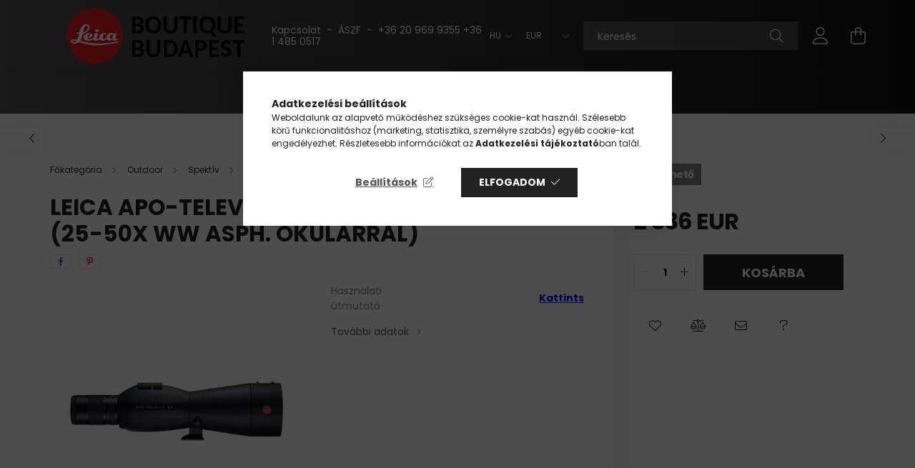

--- FILE ---
content_type: text/html; charset=UTF-8
request_url: https://www.leica-budapest.hu/leica-apo-televid-82-egyenes-szett-25-50x-ww-asph-okularral
body_size: 23723
content:
<!DOCTYPE html>
<html lang="hu">
<head>
    <meta charset="utf-8">
<meta name="description" content="Leica APO-Televid 82 egyenes spektív szett (25-50x WW Asph. okulárral), Az APO-Televid 82 a lehető legjobb optikai teljesítménnyel enged szikrázóan tiszta bepil">
<meta name="robots" content="index, follow">
<meta http-equiv="X-UA-Compatible" content="IE=Edge">
<meta property="og:site_name" content="Leica Boutique Budapest" />
<meta property="og:title" content="Leica APO-Televid 82 egyenes spektív szett (25-50x WW Asph. ">
<meta property="og:description" content="Leica APO-Televid 82 egyenes spektív szett (25-50x WW Asph. okulárral), Az APO-Televid 82 a lehető legjobb optikai teljesítménnyel enged szikrázóan tiszta bepil">
<meta property="og:type" content="product">
<meta property="og:url" content="https://www.leica-budapest.hu/leica-apo-televid-82-egyenes-szett-25-50x-ww-asph-okularral">
<meta property="og:image" content="https://www.leica-budapest.hu/img/15936/401192/40119-2.jpg">
<meta name="google-site-verification" content="SuerH2b1hRFUTbOzLajPeSZ9kX7tU9UuaPH3Z9O8yEw">
<meta name="mobile-web-app-capable" content="yes">
<meta name="apple-mobile-web-app-capable" content="yes">
<meta name="MobileOptimized" content="320">
<meta name="HandheldFriendly" content="true">

<title>Leica APO-Televid 82 egyenes spektív szett (25-50x WW Asph. </title>


<script>
var service_type="shop";
var shop_url_main="https://www.leica-budapest.hu";
var actual_lang="hu";
var money_len="0";
var money_thousend=" ";
var money_dec=",";
var shop_id=15936;
var unas_design_url="https:"+"/"+"/"+"www.leica-budapest.hu"+"/"+"!common_design"+"/"+"base"+"/"+"002102"+"/";
var unas_design_code='002102';
var unas_base_design_code='2100';
var unas_design_ver=4;
var unas_design_subver=4;
var unas_shop_url='https://www.leica-budapest.hu';
var responsive="yes";
var price_nullcut_disable=1;
var config_plus=new Array();
config_plus['product_tooltip']=1;
config_plus['cart_redirect']=2;
config_plus['money_type']='€';
config_plus['money_type_display']='EUR';
var lang_text=new Array();

var UNAS = UNAS || {};
UNAS.shop={"base_url":'https://www.leica-budapest.hu',"domain":'www.leica-budapest.hu',"username":'leicabudapest.unas.hu',"id":15936,"lang":'hu',"currency_type":'EUR',"currency_code":'EUR',"currency_rate":'1',"currency_length":0,"base_currency_length":0,"canonical_url":'https://www.leica-budapest.hu/leica-apo-televid-82-egyenes-szett-25-50x-ww-asph-okularral'};
UNAS.design={"code":'002102',"page":'product_details'};
UNAS.api_auth="9f71cc0f7170e0bd1b8ecb91fa9419c5";
UNAS.customer={"email":'',"id":0,"group_id":0,"without_registration":0};
UNAS.shop["category_id"]="992485";
UNAS.shop["sku"]="401192";
UNAS.shop["product_id"]="399462624";
UNAS.shop["only_private_customer_can_purchase"] = false;
 

UNAS.text = {
    "button_overlay_close": `Bezár`,
    "popup_window": `Felugró ablak`,
    "list": `lista`,
    "updating_in_progress": `frissítés folyamatban`,
    "updated": `frissítve`,
    "is_opened": `megnyitva`,
    "is_closed": `bezárva`,
    "deleted": `törölve`,
    "consent_granted": `hozzájárulás megadva`,
    "consent_rejected": `hozzájárulás elutasítva`,
    "field_is_incorrect": `mező hibás`,
    "error_title": `Hiba!`,
    "product_variants": `termék változatok`,
    "product_added_to_cart": `A termék a kosárba került`,
    "product_added_to_cart_with_qty_problem": `A termékből csak [qty_added_to_cart] [qty_unit] került kosárba`,
    "product_removed_from_cart": `A termék törölve a kosárból`,
    "reg_title_name": `Név`,
    "reg_title_company_name": `Cégnév`,
    "number_of_items_in_cart": `Kosárban lévő tételek száma`,
    "cart_is_empty": `A kosár üres`,
    "cart_updated": `A kosár frissült`
};


UNAS.text["delete_from_compare"]= `Törlés összehasonlításból`;
UNAS.text["comparison"]= `Összehasonlítás`;

UNAS.text["delete_from_favourites"]= `Törlés a kedvencek közül`;
UNAS.text["add_to_favourites"]= `Kedvencekhez`;






window.lazySizesConfig=window.lazySizesConfig || {};
window.lazySizesConfig.loadMode=1;
window.lazySizesConfig.loadHidden=false;

window.dataLayer = window.dataLayer || [];
function gtag(){dataLayer.push(arguments)};
gtag('js', new Date());
</script>

<script src="https://www.leica-budapest.hu/!common_packages/jquery/jquery-3.2.1.js?mod_time=1690980618"></script>
<script src="https://www.leica-budapest.hu/!common_packages/jquery/plugins/migrate/migrate.js?mod_time=1690980618"></script>
<script src="https://www.leica-budapest.hu/!common_packages/jquery/plugins/autocomplete/autocomplete.js?mod_time=1751452520"></script>
<script src="https://www.leica-budapest.hu/!common_packages/jquery/plugins/tools/overlay/overlay.js?mod_time=1753784914"></script>
<script src="https://www.leica-budapest.hu/!common_packages/jquery/plugins/tools/toolbox/toolbox.expose.js?mod_time=1724322378"></script>
<script src="https://www.leica-budapest.hu/!common_packages/jquery/plugins/lazysizes/lazysizes.min.js?mod_time=1690980618"></script>
<script src="https://www.leica-budapest.hu/!common_packages/jquery/plugins/lazysizes/plugins/bgset/ls.bgset.min.js?mod_time=1752825098"></script>
<script src="https://www.leica-budapest.hu/!common_packages/jquery/own/shop_common/exploded/common.js?mod_time=1764831094"></script>
<script src="https://www.leica-budapest.hu/!common_packages/jquery/own/shop_common/exploded/common_overlay.js?mod_time=1754986322"></script>
<script src="https://www.leica-budapest.hu/!common_packages/jquery/own/shop_common/exploded/common_shop_popup.js?mod_time=1754991412"></script>
<script src="https://www.leica-budapest.hu/!common_packages/jquery/own/shop_common/exploded/page_product_details.js?mod_time=1751452520"></script>
<script src="https://www.leica-budapest.hu/!common_packages/jquery/own/shop_common/exploded/function_favourites.js?mod_time=1725525511"></script>
<script src="https://www.leica-budapest.hu/!common_packages/jquery/own/shop_common/exploded/function_compare.js?mod_time=1751452520"></script>
<script src="https://www.leica-budapest.hu/!common_packages/jquery/own/shop_common/exploded/function_recommend.js?mod_time=1751452520"></script>
<script src="https://www.leica-budapest.hu/!common_packages/jquery/plugins/hoverintent/hoverintent.js?mod_time=1690980618"></script>
<script src="https://www.leica-budapest.hu/!common_packages/jquery/own/shop_tooltip/shop_tooltip.js?mod_time=1753441723"></script>
<script src="https://www.leica-budapest.hu/!common_packages/jquery/plugins/responsive_menu/responsive_menu-unas.js?mod_time=1690980618"></script>
<script src="https://www.leica-budapest.hu/!common_design/base/002100/main.js?mod_time=1753356622"></script>
<script src="https://www.leica-budapest.hu/!common_packages/jquery/plugins/flickity/v3/flickity.pkgd.min.js?mod_time=1753784914"></script>
<script src="https://www.leica-budapest.hu/!common_packages/jquery/plugins/toastr/toastr.min.js?mod_time=1690980618"></script>
<script src="https://www.leica-budapest.hu/!common_packages/jquery/plugins/tippy/popper-2.4.4.min.js?mod_time=1690980618"></script>
<script src="https://www.leica-budapest.hu/!common_packages/jquery/plugins/tippy/tippy-bundle.umd.min.js?mod_time=1690980618"></script>
<script src="https://www.leica-budapest.hu/!common_packages/jquery/plugins/photoswipe/photoswipe.min.js?mod_time=1690980618"></script>
<script src="https://www.leica-budapest.hu/!common_packages/jquery/plugins/photoswipe/photoswipe-ui-default.min.js?mod_time=1690980618"></script>

<link href="https://www.leica-budapest.hu/temp/shop_15936_6320237cea9c75fcce4c0a25be191a14.css?mod_time=1768480527" rel="stylesheet" type="text/css">

<link href="https://www.leica-budapest.hu/leica-apo-televid-82-egyenes-szett-25-50x-ww-asph-okularral" rel="canonical">
<link rel="apple-touch-icon" href="https://www.leica-budapest.hu/shop_ordered/15936/pic/Logo/leica_favicon_72.png" sizes="72x72">
<link rel="apple-touch-icon" href="https://www.leica-budapest.hu/shop_ordered/15936/pic/Logo/leica_favicon_114.png" sizes="114x114">
<link rel="apple-touch-icon" href="https://www.leica-budapest.hu/shop_ordered/15936/pic/Logo/leica_favicon_152.png" sizes="152x152">
<link rel="apple-touch-icon" href="https://www.leica-budapest.hu/shop_ordered/15936/pic/Logo/leica_favicon_167.png" sizes="167x167">
<link rel="apple-touch-icon" href="https://www.leica-budapest.hu/shop_ordered/15936/pic/Logo/leica_favicon_180.png" sizes="180x180">
<link id="favicon-16x16" rel="icon" type="image/png" href="https://www.leica-budapest.hu/shop_ordered/15936/pic/Logo/leica_favicon_16.png" sizes="16x16">
<link id="favicon-32x32" rel="icon" type="image/png" href="https://www.leica-budapest.hu/shop_ordered/15936/pic/Logo/leica_favicon_32.png" sizes="32x32">
<link id="favicon-96x96" rel="icon" type="image/png" href="https://www.leica-budapest.hu/shop_ordered/15936/pic/Logo/leica_favicon_96.png" sizes="96x96">
<link id="favicon-192x192" rel="icon" type="image/png" href="https://www.leica-budapest.hu/shop_ordered/15936/pic/Logo/leica_favicon_192.png" sizes="192x192">
<link href="https://www.leica-budapest.hu/shop_ordered/15936/design_pic/favicon.ico" rel="shortcut icon">
<script>
        var google_consent=1;
    
        gtag('consent', 'default', {
           'ad_storage': 'denied',
           'ad_user_data': 'denied',
           'ad_personalization': 'denied',
           'analytics_storage': 'denied',
           'functionality_storage': 'denied',
           'personalization_storage': 'denied',
           'security_storage': 'granted'
        });

    
        gtag('consent', 'update', {
           'ad_storage': 'denied',
           'ad_user_data': 'denied',
           'ad_personalization': 'denied',
           'analytics_storage': 'denied',
           'functionality_storage': 'denied',
           'personalization_storage': 'denied',
           'security_storage': 'granted'
        });

        </script>
    <script async src="https://www.googletagmanager.com/gtag/js?id=UA-16673212-4"></script>    <script>
    gtag('config', 'UA-16673212-4');

        </script>
        <script>
    var google_analytics=1;

                gtag('event', 'view_item', {
              "currency": "EUR",
              "value": '2836',
              "items": [
                  {
                      "item_id": "401192",
                      "item_name": "Leica APO-Televid 82 egyenes spektív szett (25-50x WW Asph. okulárral)",
                      "item_category": "Outdoor/Spektív/Egyenes betekintésű",
                      "price": '2836'
                  }
              ],
              'non_interaction': true
            });
               </script>
       <script>
        var google_ads=1;

                gtag('event','remarketing', {
            'ecomm_pagetype': 'product',
            'ecomm_prodid': ["401192"],
            'ecomm_totalvalue': 2836        });
            </script>
    

    <meta content="width=device-width, initial-scale=1.0" name="viewport" />
    <link rel="preconnect" href="https://fonts.gstatic.com">
    <link rel="preload" href="https://fonts.googleapis.com/css2?family=Poppins:wght@400;700&display=swap" as="style" />
    <link rel="stylesheet" href="https://fonts.googleapis.com/css2?family=Poppins:wght@400;700&display=swap" media="print" onload="this.media='all'">
    <noscript>
        <link rel="stylesheet" href="https://fonts.googleapis.com/css2?family=Poppins:wght@400;700&display=swap" />
    </noscript>
    
    
    
    
    

    
    
    
            
        
        
        
        
        
    
    
</head>




<body class='design_ver4 design_subver1 design_subver2 design_subver3 design_subver4' id="ud_shop_artdet">
<div id="image_to_cart" style="display:none; position:absolute; z-index:100000;"></div>
<div class="overlay_common overlay_warning" id="overlay_cart_add"></div>
<script>$(document).ready(function(){ overlay_init("cart_add",{"onBeforeLoad":false}); });</script>
<div class="overlay_common overlay_ok" id="overlay_cart_add_ok"></div>
<script>$(document).ready(function(){ overlay_init("cart_add_ok",[]); });</script>
<div id="overlay_login_outer"></div>	
	<script>
	$(document).ready(function(){
	    var login_redir_init="";

		$("#overlay_login_outer").overlay({
			onBeforeLoad: function() {
                var login_redir_temp=login_redir_init;
                if (login_redir_act!="") {
                    login_redir_temp=login_redir_act;
                    login_redir_act="";
                }

									$.ajax({
						type: "GET",
						async: true,
						url: "https://www.leica-budapest.hu/shop_ajax/ajax_popup_login.php",
						data: {
							shop_id:"15936",
							lang_master:"hu",
                            login_redir:login_redir_temp,
							explicit:"ok",
							get_ajax:"1"
						},
						success: function(data){
							$("#overlay_login_outer").html(data);
							if (unas_design_ver >= 5) $("#overlay_login_outer").modal('show');
							$('#overlay_login1 input[name=shop_pass_login]').keypress(function(e) {
								var code = e.keyCode ? e.keyCode : e.which;
								if(code.toString() == 13) {		
									document.form_login_overlay.submit();		
								}	
							});	
						}
					});
								},
			top: 50,
			mask: {
	color: "#000000",
	loadSpeed: 200,
	maskId: "exposeMaskOverlay",
	opacity: 0.7
},
			closeOnClick: (config_plus['overlay_close_on_click_forced'] === 1),
			onClose: function(event, overlayIndex) {
				$("#login_redir").val("");
			},
			load: false
		});
		
			});
	function overlay_login() {
		$(document).ready(function(){
			$("#overlay_login_outer").overlay().load();
		});
	}
	function overlay_login_remind() {
        if (unas_design_ver >= 5) {
            $("#overlay_remind").overlay().load();
        } else {
            $(document).ready(function () {
                $("#overlay_login_outer").overlay().close();
                setTimeout('$("#overlay_remind").overlay().load();', 250);
            });
        }
	}

    var login_redir_act="";
    function overlay_login_redir(redir) {
        login_redir_act=redir;
        $("#overlay_login_outer").overlay().load();
    }
	</script>  
	<div class="overlay_common overlay_info" id="overlay_remind"></div>
<script>$(document).ready(function(){ overlay_init("remind",[]); });</script>

	<script>
    	function overlay_login_error_remind() {
		$(document).ready(function(){
			load_login=0;
			$("#overlay_error").overlay().close();
			setTimeout('$("#overlay_remind").overlay().load();', 250);	
		});
	}
	</script>  
	<div class="overlay_common overlay_info" id="overlay_newsletter"></div>
<script>$(document).ready(function(){ overlay_init("newsletter",[]); });</script>

<script>
function overlay_newsletter() {
    $(document).ready(function(){
        $("#overlay_newsletter").overlay().load();
    });
}
</script>
<div class="overlay_common overlay_error" id="overlay_script"></div>
<script>$(document).ready(function(){ overlay_init("script",[]); });</script>
    <script>
    $(document).ready(function() {
        $.ajax({
            type: "GET",
            url: "https://www.leica-budapest.hu/shop_ajax/ajax_stat.php",
            data: {master_shop_id:"15936",get_ajax:"1"}
        });
    });
    </script>
    

<div id="container" class="no-slideshow  page_shop_artdet_401192 filter-not-exists">
            <header class="header position-relative">
            
            <div class="header-inner">
                <div class="header-container container">
                    <div class="row gutters-5 flex-nowrap justify-content-center align-items-center">
                            <div id="header_logo_img" class="js-element logo col-auto flex-shrink-1 order-2 order-xl-1" data-element-name="header_logo">
        <div class="header_logo-img-container">
            <div class="header_logo-img-wrapper">
                                                            <a href="https://www.leica-budapest.hu/">                        <picture>
                                                            <source media="(max-width: 575.98px)" srcset="https://www.leica-budapest.hu/!common_design/custom/leicabudapest.unas.hu/element/layout_hu_header_logo-300x80_1_small.png?time=1654864016 150w, https://www.leica-budapest.hu/!common_design/custom/leicabudapest.unas.hu/element/layout_hu_header_logo-300x80_1_small_retina.png?time=1654864016 300w" sizes="150px"/>
                                                                                        <source media="(max-width: 991.98px)" srcset="https://www.leica-budapest.hu/!common_design/custom/leicabudapest.unas.hu/element/layout_hu_header_logo-300x80_1_large.png?time=1654864016 300w, https://www.leica-budapest.hu/!common_design/custom/leicabudapest.unas.hu/element/layout_hu_header_logo-300x80_1_large_retina.png?time=1654864016 600w" sizes="300px"/>
                                                        <img                                  src="https://www.leica-budapest.hu/!common_design/custom/leicabudapest.unas.hu/element/layout_hu_header_logo-300x80_1_default.png?time=1654864016"
                                 srcset="https://www.leica-budapest.hu/!common_design/custom/leicabudapest.unas.hu/element/layout_hu_header_logo-300x80_1_default.png?time=1654864016 1x, https://www.leica-budapest.hu/!common_design/custom/leicabudapest.unas.hu/element/layout_hu_header_logo-300x80_1_default_retina.png?time=1654864016 2x"
                                 alt="Leica Boutique Budapest"/>
                        </picture>
                        </a>                                                </div>
        </div>
    </div>


                        <div class="header__left col-auto col-xl order-1 order-xl-2">
                            <div class="d-flex align-items-center justify-content-center">
                                <button type="button" class="hamburger__btn js-hamburger-btn dropdown--btn d-xl-none" id="hamburger__btn" aria-label="hamburger button" data-btn-for=".hamburger__dropdown">
                                    <span class="hamburger__btn-icon icon--hamburger"></span>
                                </button>
                                    <div class="js-element header_text_section_2 d-none d-xl-block" data-element-name="header_text_section_2">
        <div class="element__content ">
                            <div class="element__html slide-1"><p><a href="/shop_contact.php">Kapcsolat</a>  -  <a href="/shop_help.php?tab=privacy_policy">ÁSZF</a>  -  <a href="tel:+362096993553614850517">+36 20 969 9355    +36 1 485 0517</a></p></div>
                    </div>
    </div>

                            </div>
                        </div>

                        <div class="header__right col col-xl-auto order-3 py-3 py-lg-5">
                            <div class="d-flex align-items-center justify-content-end">
                                    <div class="lang-box-desktop flex-shrink-0">
        <div class="lang-select-group form-group form-select-group mb-0">
            <select class="form-control border-0 lang-select" aria-label="Nyelv váltás" name="change_lang" onchange="location.href='https://www.leica-budapest.hu'+this.value">
                                <option value="/leica-apo-televid-82-egyenes-szett-25-50x-ww-asph-okularral" selected="selected">HU</option>
                                <option value="/en/leica-apo-televid-82-egyenes-szett-25-50x-ww-asph-okularral">EN</option>
                            </select>
        </div>
    </div>
    
                                    <div class="currency-box-desktop flex-shrink-0">
        <form action="https://www.leica-budapest.hu/shop_moneychange.php" name="form_moneychange" method="post"><input name="file_back" type="hidden" value="/leica-apo-televid-82-egyenes-szett-25-50x-ww-asph-okularral">
            <div class="currency-select-group form-group form-select-group mb-0">
                <select class="form-control border-0 money-select" name="session_money_select" id="session_money_select2" onchange="document.form_moneychange.submit();">
                    <option value="-1" selected="selected">EUR</option>
                                            <option value="0">Ft (HUF)</option>
                                    </select>
            </div>
        </form>
            </div>

                                <div class="search-open-btn d-block d-lg-none icon--search text-center" onclick="toggleSearch();"></div>
                                <div class="search__container">
                                    <div class="search-box position-relative ml-auto container px-0 browser-is-chrome" id="box_search_content">
    <form name="form_include_search" id="form_include_search" action="https://www.leica-budapest.hu/shop_search.php" method="get">
        <div class="box-search-group mb-0">
            <input data-stay-visible-breakpoint="992" name="search" id="box_search_input" value=""
                   aria-label="Keresés" pattern=".{3,100}" title="Hosszabb kereső kifejezést írjon be!" placeholder="Keresés"
                   type="text" maxlength="100" class="ac_input form-control js-search-input" autocomplete="off" required            >
            <div class="search-box__search-btn-outer input-group-append" title="Keresés">
                <button class="search-btn" aria-label="Keresés">
                    <span class="search-btn-icon icon--search"></span>
                </button>
            </div>
            <div class="search__loading">
                <div class="loading-spinner--small"></div>
            </div>
        </div>
        <div class="search-box__mask"></div>
    </form>
    <div class="ac_results"></div>
</div>
<script>
    $(document).ready(function(){
        $(document).on('smartSearchInputLoseFocus', function(){
            if ($('.js-search-smart-autocomplete').length>0) {
                setTimeout(function(){
                    let height = $(window).height() - ($('.js-search-smart-autocomplete').offset().top - $(window).scrollTop()) - 20;
                    $('.search-smart-autocomplete').css('max-height', height + 'px');
                }, 300);
            }
        });
    });
</script>



                                </div>
                                <div class="profil__container">
                                                <div class="profile">
            <button type="button" class="profile__btn js-profile-btn dropdown--btn" id="profile__btn" data-orders="https://www.leica-budapest.hu/shop_order_track.php" aria-label="profile button" data-btn-for=".profile__dropdown">
                <span class="profile__btn-icon icon--head"></span>
            </button>
        </div>
    
                                </div>
                                <div class="cart-box__container pr-3 pr-xl-0">
                                    <button class="cart-box__btn dropdown--btn" aria-label="cart button" type="button" data-btn-for=".cart-box__dropdown">
                                        <span class="cart-box__btn-icon icon--cart">
                                                <span id='box_cart_content' class='cart-box'>            </span>
                                        </span>
                                    </button>
                                </div>
                            </div>
                        </div>
                    </div>
                </div>
            </div>
                            <div class="header-menus d-none d-xl-block">
                    <div class="container text-center position-relative">
                        <ul class="main-menus d-none d-lg-flex justify-content-center text-left js-main-menus-content cat-menus level-0 plus-menus level-0" data-level="0">
                                <li class='cat-menu  has-child js-cat-menu-134058' data-id="134058">

        <span class="cat-menu__name font-weight-bold">
                            <a class='cat-menu__link font-weight-bold' href='#' >
                            Fotó            </a>
        </span>

        			    <div class="cat-menu__sublist js-sublist level-1 ">
        <div class="sublist-inner js-sublist-inner ps__child--consume">
            <div class="cat-menu__sublist-inner d-flex">
                <div class="flex-grow-1">
                    <ul class="cat-menus level-1 row" data-level="cat-level-1">
                                                    <li class="col-2 mb-5 cat-menu has-child js-cat-menu-527341" data-id="527341">
                                <span class="cat-menu__name text-uppercase font-weight-bold" >
                                    <a class="cat-menu__link" href="https://www.leica-budapest.hu/foto-kompakt" >
                                    Kompakt
                                                                            </a>
                                </span>
                                                                        <div class="cat-menu__list level-2">
        <ul class="cat-menus level-2" data-level="cat-level-2">
                            <li class="cat-menu js-cat-menu-809082" data-id="809082">
                    <span class="cat-menu__name" >
                        <a class="cat-menu__link" href="https://www.leica-budapest.hu/foto-kompakt-fenykepezogep" >                        Fényképezőgép
                                                    </a>                    </span>
                                    </li>
                            <li class="cat-menu js-cat-menu-254934" data-id="254934">
                    <span class="cat-menu__name" >
                        <a class="cat-menu__link" href="https://www.leica-budapest.hu/foto-kompakt-kiegeszito" >                        Kiegészítő
                                                    </a>                    </span>
                                    </li>
                                </ul>
    </div>


                                                            </li>
                                                    <li class="col-2 mb-5 cat-menu has-child js-cat-menu-679267" data-id="679267">
                                <span class="cat-menu__name text-uppercase font-weight-bold" >
                                    <a class="cat-menu__link" href="https://www.leica-budapest.hu/foto-m-rendszer" >
                                    M rendszer
                                                                            </a>
                                </span>
                                                                        <div class="cat-menu__list level-2">
        <ul class="cat-menus level-2" data-level="cat-level-2">
                            <li class="cat-menu js-cat-menu-634711" data-id="634711">
                    <span class="cat-menu__name" >
                        <a class="cat-menu__link" href="https://www.leica-budapest.hu/foto-m-rendszer-fenykepezogep" >                        Fényképezőgép
                                                    </a>                    </span>
                                    </li>
                            <li class="cat-menu js-cat-menu-393896" data-id="393896">
                    <span class="cat-menu__name" >
                        <a class="cat-menu__link" href="https://www.leica-budapest.hu/foto-m-rendszer-objektiv" >                        Objektív
                                                    </a>                    </span>
                                    </li>
                            <li class="cat-menu js-cat-menu-312562" data-id="312562">
                    <span class="cat-menu__name" >
                        <a class="cat-menu__link" href="https://www.leica-budapest.hu/foto-m-rendszer-vaku" >                        Vaku
                                                    </a>                    </span>
                                    </li>
                            <li class="cat-menu js-cat-menu-870625" data-id="870625">
                    <span class="cat-menu__name" >
                        <a class="cat-menu__link" href="https://www.leica-budapest.hu/foto-m-rendszer-kiegeszitok" >                        Kiegészítők
                                                    </a>                    </span>
                                    </li>
                                </ul>
    </div>


                                                            </li>
                                                    <li class="col-2 mb-5 cat-menu has-child js-cat-menu-821649" data-id="821649">
                                <span class="cat-menu__name text-uppercase font-weight-bold" >
                                    <a class="cat-menu__link" href="https://www.leica-budapest.hu/foto-s-rendszer" >
                                    S rendszer
                                                                            </a>
                                </span>
                                                                        <div class="cat-menu__list level-2">
        <ul class="cat-menus level-2" data-level="cat-level-2">
                            <li class="cat-menu js-cat-menu-838461" data-id="838461">
                    <span class="cat-menu__name" >
                        <a class="cat-menu__link" href="https://www.leica-budapest.hu/foto-s-rendszer-fenykepezogep" >                        Fényképezőgép
                                                    </a>                    </span>
                                    </li>
                            <li class="cat-menu js-cat-menu-477134" data-id="477134">
                    <span class="cat-menu__name" >
                        <a class="cat-menu__link" href="https://www.leica-budapest.hu/foto-s-rendszer-objektiv" >                        Objektív
                                                    </a>                    </span>
                                    </li>
                            <li class="cat-menu js-cat-menu-843990" data-id="843990">
                    <span class="cat-menu__name" >
                        <a class="cat-menu__link" href="https://www.leica-budapest.hu/foto-s-rendszer-vaku" >                        Vaku
                                                    </a>                    </span>
                                    </li>
                            <li class="cat-menu js-cat-menu-832795" data-id="832795">
                    <span class="cat-menu__name" >
                        <a class="cat-menu__link" href="https://www.leica-budapest.hu/foto-s-rendszer-kiegeszito" >                        Kiegészítő
                                                    </a>                    </span>
                                    </li>
                                </ul>
    </div>


                                                            </li>
                                                    <li class="col-2 mb-5 cat-menu has-child js-cat-menu-847095" data-id="847095">
                                <span class="cat-menu__name text-uppercase font-weight-bold" >
                                    <a class="cat-menu__link" href="https://www.leica-budapest.hu/foto-sl-rendszer" >
                                    SL rendszer
                                                                            </a>
                                </span>
                                                                        <div class="cat-menu__list level-2">
        <ul class="cat-menus level-2" data-level="cat-level-2">
                            <li class="cat-menu js-cat-menu-115422" data-id="115422">
                    <span class="cat-menu__name" >
                        <a class="cat-menu__link" href="https://www.leica-budapest.hu/sl-szett" >                        Szett
                                                    </a>                    </span>
                                    </li>
                            <li class="cat-menu js-cat-menu-545069" data-id="545069">
                    <span class="cat-menu__name" >
                        <a class="cat-menu__link" href="https://www.leica-budapest.hu/foto-sl-rendszer-fenykepezogep" >                        Fényképezőgép
                                                    </a>                    </span>
                                    </li>
                            <li class="cat-menu js-cat-menu-391498" data-id="391498">
                    <span class="cat-menu__name" >
                        <a class="cat-menu__link" href="https://www.leica-budapest.hu/foto-sl-rendszer-objektiv" >                        Objektív
                                                    </a>                    </span>
                                    </li>
                            <li class="cat-menu js-cat-menu-394645" data-id="394645">
                    <span class="cat-menu__name" >
                        <a class="cat-menu__link" href="https://www.leica-budapest.hu/foto-sl-rendszer-vaku" >                        Vaku
                                                    </a>                    </span>
                                    </li>
                            <li class="cat-menu js-cat-menu-654576" data-id="654576">
                    <span class="cat-menu__name" >
                        <a class="cat-menu__link" href="https://www.leica-budapest.hu/foto-sl-rendszer-kiegeszito" >                        Kiegészítő
                                                    </a>                    </span>
                                    </li>
                                </ul>
    </div>


                                                            </li>
                                                    <li class="col-2 mb-5 cat-menu has-child js-cat-menu-800823" data-id="800823">
                                <span class="cat-menu__name text-uppercase font-weight-bold" >
                                    <a class="cat-menu__link" href="https://www.leica-budapest.hu/foto-q-rendszer" >
                                    Q rendszer
                                                                            </a>
                                </span>
                                                                        <div class="cat-menu__list level-2">
        <ul class="cat-menus level-2" data-level="cat-level-2">
                            <li class="cat-menu js-cat-menu-928258" data-id="928258">
                    <span class="cat-menu__name" >
                        <a class="cat-menu__link" href="https://www.leica-budapest.hu/foto-q-rendszer-fenykepezogep" >                        Fényképezőgép
                                                    </a>                    </span>
                                    </li>
                            <li class="cat-menu js-cat-menu-569309" data-id="569309">
                    <span class="cat-menu__name" >
                        <a class="cat-menu__link" href="https://www.leica-budapest.hu/foto-q-rendszer-vaku" >                        Vaku
                                                    </a>                    </span>
                                    </li>
                            <li class="cat-menu js-cat-menu-468038" data-id="468038">
                    <span class="cat-menu__name" >
                        <a class="cat-menu__link" href="https://www.leica-budapest.hu/foto-q-rendszer-kiegeszito" >                        Kiegészítő
                                                    </a>                    </span>
                                    </li>
                                </ul>
    </div>


                                                            </li>
                                                    <li class="col-2 mb-5 cat-menu has-child js-cat-menu-386850" data-id="386850">
                                <span class="cat-menu__name text-uppercase font-weight-bold" >
                                    <a class="cat-menu__link" href="https://www.leica-budapest.hu/foto-aps-c-rendszer" >
                                    APS-C rendszer
                                                                            </a>
                                </span>
                                                                        <div class="cat-menu__list level-2">
        <ul class="cat-menus level-2" data-level="cat-level-2">
                            <li class="cat-menu js-cat-menu-146227" data-id="146227">
                    <span class="cat-menu__name" >
                        <a class="cat-menu__link" href="https://www.leica-budapest.hu/foto-aps-c-cl-rendszer" >                        CL rendszer
                                                    </a>                    </span>
                                    </li>
                            <li class="cat-menu js-cat-menu-450379" data-id="450379">
                    <span class="cat-menu__name" >
                        <a class="cat-menu__link" href="https://www.leica-budapest.hu/foto-aps-c-tl-rendszer" >                        TL rendszer
                                                    </a>                    </span>
                                    </li>
                                </ul>
    </div>


                                                            </li>
                                                    <li class="col-2 mb-5 cat-menu has-child js-cat-menu-670317" data-id="670317">
                                <span class="cat-menu__name text-uppercase font-weight-bold" >
                                    <a class="cat-menu__link" href="https://www.leica-budapest.hu/foto-r-rendszer" >
                                    R rendszer
                                                                            </a>
                                </span>
                                                                        <div class="cat-menu__list level-2">
        <ul class="cat-menus level-2" data-level="cat-level-2">
                            <li class="cat-menu js-cat-menu-631440" data-id="631440">
                    <span class="cat-menu__name" >
                        <a class="cat-menu__link" href="https://www.leica-budapest.hu/foto-r-rendszer-objekiv" >                        Objektív
                                                    </a>                    </span>
                                    </li>
                            <li class="cat-menu js-cat-menu-883972" data-id="883972">
                    <span class="cat-menu__name" >
                        <a class="cat-menu__link" href="https://www.leica-budapest.hu/foto-r-rendszer-tok-taska" >                        Tok, Táska
                                                    </a>                    </span>
                                    </li>
                                </ul>
    </div>


                                                            </li>
                                            </ul>
                </div>
                            </div>
        </div>
    </div>


            </li>
    <li class='cat-menu  has-child js-cat-menu-111149' data-id="111149">

        <span class="cat-menu__name font-weight-bold">
                            <a class='cat-menu__link font-weight-bold' href='#' >
                            Outdoor            </a>
        </span>

        			    <div class="cat-menu__sublist js-sublist level-1 ">
        <div class="sublist-inner js-sublist-inner ps__child--consume">
            <div class="cat-menu__sublist-inner d-flex">
                <div class="flex-grow-1">
                    <ul class="cat-menus level-1 row" data-level="cat-level-1">
                                                    <li class="col-2 mb-5 cat-menu has-child js-cat-menu-632835" data-id="632835">
                                <span class="cat-menu__name text-uppercase font-weight-bold" >
                                    <a class="cat-menu__link" href="https://www.leica-budapest.hu/sct/632835/Keresotavcso" >
                                    Keresőtávcső
                                                                            </a>
                                </span>
                                                                        <div class="cat-menu__list level-2">
        <ul class="cat-menus level-2" data-level="cat-level-2">
                            <li class="cat-menu js-cat-menu-555079" data-id="555079">
                    <span class="cat-menu__name" >
                        <a class="cat-menu__link" href="https://www.leica-budapest.hu/outdoor-keresotavcso-kompakt" >                        Kompakt
                                                    </a>                    </span>
                                    </li>
                            <li class="cat-menu js-cat-menu-323094" data-id="323094">
                    <span class="cat-menu__name" >
                        <a class="cat-menu__link" href="https://www.leica-budapest.hu/outdoor-keresotavcso-noctivid" >                        Noctivid
                                                    </a>                    </span>
                                    </li>
                            <li class="cat-menu js-cat-menu-630503" data-id="630503">
                    <span class="cat-menu__name" >
                        <a class="cat-menu__link" href="https://www.leica-budapest.hu/outdoor-keresotavcso-ultravid-hd-plus" >                        Ultravid HD plus
                                                    </a>                    </span>
                                    </li>
                            <li class="cat-menu js-cat-menu-474969" data-id="474969">
                    <span class="cat-menu__name" >
                        <a class="cat-menu__link" href="https://www.leica-budapest.hu/outdoor-keresotavcso-trinovid" >                        Trinovid
                                                    </a>                    </span>
                                    </li>
                            <li class="cat-menu js-cat-menu-643417" data-id="643417">
                    <span class="cat-menu__name" >
                        <a class="cat-menu__link" href="https://www.leica-budapest.hu/outdoor-keresotavcso-geovid" >                        Geovid
                                                    </a>                    </span>
                                    </li>
                            <li class="cat-menu js-cat-menu-231399" data-id="231399">
                    <span class="cat-menu__name" >
                        <a class="cat-menu__link" href="https://www.leica-budapest.hu/outdoor-keresotavcso-monokular" >                        Monokulár
                                                    </a>                    </span>
                                    </li>
                            <li class="cat-menu js-cat-menu-558595" data-id="558595">
                    <span class="cat-menu__name" >
                        <a class="cat-menu__link" href="https://www.leica-budapest.hu/outdoor-keresotavcso-kiegeszitok" >                        Kiegészítők
                                                    </a>                    </span>
                                    </li>
                                </ul>
    </div>


                                                            </li>
                                                    <li class="col-2 mb-5 cat-menu has-child js-cat-menu-784568" data-id="784568">
                                <span class="cat-menu__name text-uppercase font-weight-bold" >
                                    <a class="cat-menu__link" href="https://www.leica-budapest.hu/sct/784568/Tavolsagmeros-tavcso" >
                                    Távolságmérős távcső
                                                                            </a>
                                </span>
                                                                        <div class="cat-menu__list level-2">
        <ul class="cat-menus level-2" data-level="cat-level-2">
                            <li class="cat-menu js-cat-menu-580760" data-id="580760">
                    <span class="cat-menu__name" >
                        <a class="cat-menu__link" href="https://www.leica-budapest.hu/uj-geovidr" >                        új Geovid - R
                                                    </a>                    </span>
                                    </li>
                            <li class="cat-menu js-cat-menu-181515" data-id="181515">
                    <span class="cat-menu__name" >
                        <a class="cat-menu__link" href="https://www.leica-budapest.hu/outdoor-tavolsamgeros-tavcso-geovid-r" >                        Geovid - R
                                                    </a>                    </span>
                                    </li>
                            <li class="cat-menu js-cat-menu-563619" data-id="563619">
                    <span class="cat-menu__name" >
                        <a class="cat-menu__link" href="https://www.leica-budapest.hu/outdoor-tavolsamgeros-tavcso-geovid-hd-r" >                        Geovid HD-R
                                                    </a>                    </span>
                                    </li>
                            <li class="cat-menu js-cat-menu-354628" data-id="354628">
                    <span class="cat-menu__name" >
                        <a class="cat-menu__link" href="https://www.leica-budapest.hu/geovid-pro" >                        Geovid Pro
                                                    </a>                    </span>
                                    </li>
                                </ul>
    </div>


                                                            </li>
                                                    <li class="col-2 mb-5 cat-menu has-child js-cat-menu-156275" data-id="156275">
                                <span class="cat-menu__name text-uppercase font-weight-bold" >
                                    <a class="cat-menu__link" href="https://www.leica-budapest.hu/tavolsagmero" >
                                    Távolságmérő
                                                                            </a>
                                </span>
                                                                        <div class="cat-menu__list level-2">
        <ul class="cat-menus level-2" data-level="cat-level-2">
                            <li class="cat-menu js-cat-menu-664963" data-id="664963">
                    <span class="cat-menu__name" >
                        <a class="cat-menu__link" href="https://www.leica-budapest.hu/outdoor-tavolsagmero-kiegeszitok" >                        Kiegészítő
                                                    </a>                    </span>
                                    </li>
                                </ul>
    </div>


                                                            </li>
                                                    <li class="col-2 mb-5 cat-menu has-child js-cat-menu-515640" data-id="515640">
                                <span class="cat-menu__name text-uppercase font-weight-bold" >
                                    <a class="cat-menu__link" href="https://www.leica-budapest.hu/spektiv" >
                                    Spektív
                                                                            </a>
                                </span>
                                                                        <div class="cat-menu__list level-2">
        <ul class="cat-menus level-2" data-level="cat-level-2">
                            <li class="cat-menu js-cat-menu-992485" data-id="992485">
                    <span class="cat-menu__name" >
                        <a class="cat-menu__link" href="https://www.leica-budapest.hu/outdoor-spektiv-egyenes" >                        Egyenes betekintésű
                                                    </a>                    </span>
                                    </li>
                            <li class="cat-menu js-cat-menu-793839" data-id="793839">
                    <span class="cat-menu__name" >
                        <a class="cat-menu__link" href="https://www.leica-budapest.hu/outdoor-spektiv-ferde" >                        Ferde betekintésű
                                                    </a>                    </span>
                                    </li>
                            <li class="cat-menu js-cat-menu-918796" data-id="918796">
                    <span class="cat-menu__name" >
                        <a class="cat-menu__link" href="https://www.leica-budapest.hu/outdoor-spektiv-okular" >                        Okulár
                                                    </a>                    </span>
                                    </li>
                            <li class="cat-menu js-cat-menu-960505" data-id="960505">
                    <span class="cat-menu__name" >
                        <a class="cat-menu__link" href="https://www.leica-budapest.hu/outo-spektiv-adapter" >                        Adapterek
                                                    </a>                    </span>
                                    </li>
                            <li class="cat-menu js-cat-menu-506304" data-id="506304">
                    <span class="cat-menu__name" >
                        <a class="cat-menu__link" href="https://www.leica-budapest.hu/outo-spektiv-tok" >                        Tokok
                                                    </a>                    </span>
                                    </li>
                                </ul>
    </div>


                                                            </li>
                                                    <li class="col-2 mb-5 cat-menu has-child js-cat-menu-677556" data-id="677556">
                                <span class="cat-menu__name text-uppercase font-weight-bold" >
                                    <a class="cat-menu__link" href="https://www.leica-budapest.hu/celtavcso" >
                                    Céltávcső
                                                                            </a>
                                </span>
                                                                        <div class="cat-menu__list level-2">
        <ul class="cat-menus level-2" data-level="cat-level-2">
                            <li class="cat-menu js-cat-menu-349852" data-id="349852">
                    <span class="cat-menu__name" >
                        <a class="cat-menu__link" href="https://www.leica-budapest.hu/outdoor-celtavcso-magnus-i" >                        Magnus i
                                                    </a>                    </span>
                                    </li>
                            <li class="cat-menu js-cat-menu-982331" data-id="982331">
                    <span class="cat-menu__name" >
                        <a class="cat-menu__link" href="https://www.leica-budapest.hu/outdoor-celtavcso-fortis6" >                        Fortis 6
                                                    </a>                    </span>
                                    </li>
                            <li class="cat-menu js-cat-menu-221991" data-id="221991">
                    <span class="cat-menu__name" >
                        <a class="cat-menu__link" href="https://www.leica-budapest.hu/outdoor-celtavcso-ampus6" >                        Amplus 6
                                                    </a>                    </span>
                                    </li>
                            <li class="cat-menu js-cat-menu-311066" data-id="311066">
                    <span class="cat-menu__name" >
                        <a class="cat-menu__link" href="https://www.leica-budapest.hu/outdoor-celtavcso-prs" >                        PRS
                                                    </a>                    </span>
                                    </li>
                            <li class="cat-menu js-cat-menu-984798" data-id="984798">
                    <span class="cat-menu__name" >
                        <a class="cat-menu__link" href="https://www.leica-budapest.hu/outdoor-celtavcso-kiegeszitok" >                        Kiegészítők
                                                    </a>                    </span>
                                    </li>
                                </ul>
    </div>


                                                            </li>
                                                    <li class="col-2 mb-5 cat-menu js-cat-menu-159406" data-id="159406">
                                <span class="cat-menu__name text-uppercase font-weight-bold" >
                                    <a class="cat-menu__link" href="https://www.leica-budapest.hu/hokamera" >
                                    Hőkamera
                                                                            </a>
                                </span>
                                                            </li>
                                                    <li class="col-2 mb-5 cat-menu js-cat-menu-995631" data-id="995631">
                                <span class="cat-menu__name text-uppercase font-weight-bold" >
                                    <a class="cat-menu__link" href="https://www.leica-budapest.hu/red-dot" >
                                    Red-Dot
                                                                            </a>
                                </span>
                                                            </li>
                                                    <li class="col-2 mb-5 cat-menu js-cat-menu-139077" data-id="139077">
                                <span class="cat-menu__name text-uppercase font-weight-bold" >
                                    <a class="cat-menu__link" href="https://www.leica-budapest.hu/allvany" >
                                    Állvány
                                                                            </a>
                                </span>
                                                            </li>
                                            </ul>
                </div>
                            </div>
        </div>
    </div>


            </li>

<script>
    $(document).ready(function () {
                    $('.cat-menu.has-child > .cat-menu__name').click(function () {
                let thisCatMenu = $(this).parent();
                let thisMainMenusContent = $('.js-main-menus-content');
                let thisCatMenuList = thisCatMenu.closest('[data-level]');
                let thisCatLevel = thisCatMenuList.data('level');

                if (thisCatLevel === "0") {
                    /*remove is-opened class form the rest menus (cat+plus)*/
                    thisMainMenusContent.find('.is-opened').not(thisCatMenu).removeClass('is-opened');
                } else {
                    /*remove is-opened class form the siblings cat menus */
                    thisCatMenuList.find('.is-opened').not(thisCatMenu).removeClass('is-opened');
                }

                if (thisCatMenu.hasClass('is-opened')) {
                    thisCatMenu.removeClass('is-opened');
                    $('html').removeClass('cat-level-' +thisCatLevel +'-is-opened');
                } else {
                    thisCatMenu.addClass('is-opened');
                    $('html').addClass('cat-level-' +thisCatLevel +'-is-opened').removeClass('menu-level-0-is-opened');
                }
            });
            });
</script>

                            			<li class="plus-menu" data-id="915981">
			<span class="plus-menu__name font-weight-bold">
									<a class="plus-menu__link" href="http://leica-budapest.hu/szerviz" >
									Szerviz / hibabejelentés
				</a>
			</span>
					</li>
			<li class="plus-menu" data-id="813283">
			<span class="plus-menu__name font-weight-bold">
									<a class="plus-menu__link" href="https://www.leica-budapest.hu/shop_contact.php" >
									Elérhetőségek
				</a>
			</span>
					</li>
		<script>
		$(document).ready(function () {
							$('.plus-menu.has-child > .plus-menu__name').click(function () {
					var thisPlusMenu = $(this).parent();
					var thisMainMenusContent = $('.js-main-menus-content');
					var thisPlusMenuList = thisPlusMenu.closest('[data-level]');
					var thisMenuLevel = thisPlusMenuList.data('level');

					if (thisMenuLevel === "0") {
						/*remove is-opened class form the rest menus (cat+plus)*/
						thisMainMenusContent.find('.has-child.is-opened').not(thisPlusMenu).removeClass('is-opened');
					} else {
						/*remove is-opened class form the siblings plus menus */
						thisPlusMenuList.find('.has-child.is-opened').not(thisPlusMenu).removeClass('is-opened');
					}

					if (thisPlusMenu.hasClass('is-opened')) {
						thisPlusMenu.removeClass('is-opened');
						$('html').removeClass('menu-level-' + thisMenuLevel +'-is-opened');
					} else {
						thisPlusMenu.addClass('is-opened');
						$('html').addClass('menu-level-' + thisMenuLevel +'-is-opened').removeClass('cat-level-0-is-opened');
					}
				});
					});
	</script>


                        </ul>
                    </div>
                </div>
                    </header>
    
            <main class="main">
            <div class="main__content">
                                
                <div class="page_content_outer">
                    
<link rel="stylesheet" type="text/css" href="https://www.leica-budapest.hu/!common_packages/jquery/plugins/photoswipe/css/default-skin.min.css">
<link rel="stylesheet" type="text/css" href="https://www.leica-budapest.hu/!common_packages/jquery/plugins/photoswipe/css/photoswipe.min.css">


<script>
    var $clickElementToInitPs = '.js-init-ps';

    var initPhotoSwipeFromDOM = function() {
        var $pswp = $('.pswp')[0];
        var $psDatas = $('.photoSwipeDatas');

        $psDatas.each( function() {
            var $pics = $(this),
                getItems = function() {
                    var items = [];
                    $pics.find('a').each(function() {
                        var $this = $(this),
                            $href   = $this.attr('href'),
                            $size   = $this.data('size').split('x'),
                            $width  = $size[0],
                            $height = $size[1],
                            item = {
                                src : $href,
                                w   : $width,
                                h   : $height
                            };
                        items.push(item);
                    });
                    return items;
                };

            var items = getItems();

            $($clickElementToInitPs).on('click', function (event) {
                var $this = $(this);
                event.preventDefault();

                var $index = parseInt($this.attr('data-loop-index'));
                var options = {
                    index: $index,
                    history: false,
                    bgOpacity: 0.5,
                    shareEl: false,
                    showHideOpacity: true,
                    getThumbBoundsFn: function (index) {
                        /** azon képeről nagyítson a photoswipe, melyek láthatók
                        **/
                        var thumbnails = $($clickElementToInitPs).map(function() {
                            var $this = $(this);
                            if ($this.is(":visible")) {
                                return this;
                            }
                        }).get();
                        var thumbnail = thumbnails[index];
                        var pageYScroll = window.pageYOffset || document.documentElement.scrollTop;
                        var zoomedImgHeight = items[index].h;
                        var zoomedImgWidth = items[index].w;
                        var zoomedImgRatio = zoomedImgHeight / zoomedImgWidth;
                        var rect = thumbnail.getBoundingClientRect();
                        var zoomableImgHeight = rect.height;
                        var zoomableImgWidth = rect.width;
                        var zoomableImgRatio = (zoomableImgHeight / zoomableImgWidth);
                        var offsetY = 0;
                        var offsetX = 0;
                        var returnWidth = zoomableImgWidth;

                        if (zoomedImgRatio < 1) { /* a nagyított kép fekvő */
                            if (zoomedImgWidth < zoomableImgWidth) { /*A nagyított kép keskenyebb */
                                offsetX = (zoomableImgWidth - zoomedImgWidth) / 2;
                                offsetY = (Math.abs(zoomableImgHeight - zoomedImgHeight)) / 2;
                                returnWidth = zoomedImgWidth;
                            } else { /*A nagyított kép szélesebb */
                                offsetY = (zoomableImgHeight - (zoomableImgWidth * zoomedImgRatio)) / 2;
                            }

                        } else if (zoomedImgRatio > 1) { /* a nagyított kép álló */
                            if (zoomedImgHeight < zoomableImgHeight) { /*A nagyított kép alacsonyabb */
                                offsetX = (zoomableImgWidth - zoomedImgWidth) / 2;
                                offsetY = (zoomableImgHeight - zoomedImgHeight) / 2;
                                returnWidth = zoomedImgWidth;
                            } else { /*A nagyított kép magasabb */
                                offsetX = (zoomableImgWidth - (zoomableImgHeight / zoomedImgRatio)) / 2;
                                if (zoomedImgRatio > zoomableImgRatio) returnWidth = zoomableImgHeight / zoomedImgRatio;
                            }
                        } else { /*A nagyított kép négyzetes */
                            if (zoomedImgWidth < zoomableImgWidth) { /*A nagyított kép keskenyebb */
                                offsetX = (zoomableImgWidth - zoomedImgWidth) / 2;
                                offsetY = (Math.abs(zoomableImgHeight - zoomedImgHeight)) / 2;
                                returnWidth = zoomedImgWidth;
                            } else { /*A nagyított kép szélesebb */
                                offsetY = (zoomableImgHeight - zoomableImgWidth) / 2;
                            }
                        }

                        return {x: rect.left + offsetX, y: rect.top + pageYScroll + offsetY, w: returnWidth};
                    },
                    getDoubleTapZoom: function (isMouseClick, item) {
                        if (isMouseClick) {
                            return 1;
                        } else {
                            return item.initialZoomLevel < 0.7 ? 1 : 1.5;
                        }
                    }
                };

                var photoSwipe = new PhotoSwipe($pswp, PhotoSwipeUI_Default, items, options);
                photoSwipe.init();
            });
        });
    };
</script>

    
    
<div id='page_artdet_content' class='artdet artdet--type-1 position-relative'>

            <div class="fixed-cart bg-white js-fixed-cart" id="artdet__fixed-cart">
            <div class="container">
                <div class="row gutters-5 gutters-md-10 align-items-center py-3">
                    <div class="col-auto">
                        <img class="navbar__fixed-cart-img lazyload" width="50" height="50" src="https://www.leica-budapest.hu/main_pic/space.gif" data-src="https://www.leica-budapest.hu/img/15936/401192/50x50,r/40119-2.jpg?time=1657205002" data-srcset="https://www.leica-budapest.hu/img/15936/401192/100x100,r/40119-2.jpg?time=1657205002 2x" alt="Leica-APO-Televid-82-egyenes-spektiv-szett-(25-50x-WW-Asph.-okularral)" />
                    </div>
                    <div class="col">
                        <div class="d-flex flex-column flex-md-row align-items-md-center">
                            <div class="fixed-cart__name line-clamp--2-12 font-weight-bold">  Leica APO-Televid 82 egyenes spektív szett (25-50x WW Asph. okulárral)
</div>
                                                            <div class="fixed-cart__price with-rrp ml-md-auto ">
                                                                            <div class="artdet__price-base product-price--base">
                                            <span class="fixed-cart__price-base-value"><span id='price_net_brutto_401192' class='price_net_brutto_401192'>2 836</span> EUR</span>                                        </div>
                                                                                                        </div>
                                                    </div>
                    </div>
                    <div class="col-auto">
                        <button class="navbar__fixed-cart-btn btn btn-primary" type="button" onclick="$('.artdet__cart-btn').trigger('click');"  >Kosárba</button>
                    </div>
                </div>
            </div>
        </div>
        <script>
            $(document).ready(function () {
                var $itemVisibilityCheck = $(".js-main-cart-btn");
                var $stickyElement = $(".js-fixed-cart");

                $(window).scroll(function () {
                    if ($(this).scrollTop() + 60 > $itemVisibilityCheck.offset().top) {
                        $stickyElement.addClass('is-visible');
                    } else {
                        $stickyElement.removeClass('is-visible');
                    }
                });
            });
        </script>
    
            <div class="artdet__pagination-wrap">
            <div class='artdet__pagination-btn artdet__pagination-prev desktop d-none d-md-flex' onclick="product_det_prevnext('https://www.leica-budapest.hu/leica-apo-televid-82-egyenes-szett-25-50x-ww-asph-okularral','?cat=992485&sku=401192&action=prev_js')">
                <div class="icon--arrow-left"></div>
            </div>
            <div class='artdet__pagination-btn artdet__pagination-next desktop d-none d-md-flex' onclick="product_det_prevnext('https://www.leica-budapest.hu/leica-apo-televid-82-egyenes-szett-25-50x-ww-asph-okularral','?cat=992485&sku=401192&action=next_js')">
                <div class="icon--arrow-right"></div>
            </div>
        </div>
    
    <script>
<!--
var lang_text_warning=`Figyelem!`
var lang_text_required_fields_missing=`Kérjük töltse ki a kötelező mezők mindegyikét!`
function formsubmit_artdet() {
   cart_add("401192","",null,1)
}
$(document).ready(function(){
	select_base_price("401192",1);
	
	
});
// -->
</script>


    <form name="form_temp_artdet">


        <div class="artdet__pic-data-wrap js-product">
            <div class="container">
                <div class="row">
                    <div class='artdet__img-data-left col-md-7 col-lg-8'>
                        <div class="prev-next-breadcrumb row align-items-center">
                                                            <div class='artdet__pagination-btn artdet__pagination-prev mobile d-md-none' onclick="product_det_prevnext('https://www.leica-budapest.hu/leica-apo-televid-82-egyenes-szett-25-50x-ww-asph-okularral','?cat=992485&sku=401192&action=prev_js')">
                                    <div class="icon--arrow-left"></div>
                                </div>
                                                        <div class="col text-center text-md-left">        <nav class="breadcrumb__inner  font-s cat-level-3">
        <span class="breadcrumb__item breadcrumb__home is-clickable">
            <a href="https://www.leica-budapest.hu/sct/0/" class="breadcrumb-link breadcrumb-home-link" aria-label="Főkategória" title="Főkategória">
                <span class='breadcrumb__text'>Főkategória</span>
            </a>
        </span>
                    <span class="breadcrumb__item">
                                    <a href="https://www.leica-budapest.hu/outdoor" class="breadcrumb-link">
                        <span class="breadcrumb__text">Outdoor</span>
                    </a>
                
                <script>
                    $("document").ready(function(){
                        $(".js-cat-menu-111149").addClass("is-selected");
                    });
                </script>
            </span>
                    <span class="breadcrumb__item visible-on-product-list">
                                    <a href="https://www.leica-budapest.hu/spektiv" class="breadcrumb-link">
                        <span class="breadcrumb__text">Spektív</span>
                    </a>
                
                <script>
                    $("document").ready(function(){
                        $(".js-cat-menu-515640").addClass("is-selected");
                    });
                </script>
            </span>
                    <span class="breadcrumb__item">
                                    <a href="https://www.leica-budapest.hu/outdoor-spektiv-egyenes" class="breadcrumb-link">
                        <span class="breadcrumb__text">Egyenes betekintésű</span>
                    </a>
                
                <script>
                    $("document").ready(function(){
                        $(".js-cat-menu-992485").addClass("is-selected");
                    });
                </script>
            </span>
            </nav>
</div>
                                                            <div class='artdet__pagination-btn artdet__pagination-next mobile d-md-none' onclick="product_det_prevnext('https://www.leica-budapest.hu/leica-apo-televid-82-egyenes-szett-25-50x-ww-asph-okularral','?cat=992485&sku=401192&action=next_js')">
                                    <div class="icon--arrow-right"></div>
                                </div>
                                                    </div>
                        <div class="artdet__name-wrap mb-4">
                            <div class="d-flex flex-wrap align-items-center mb-3">
                                                                <h1 class='artdet__name line-clamp--3-12 mb-0 font-weight-bold text-uppercase'>  Leica APO-Televid 82 egyenes spektív szett (25-50x WW Asph. okulárral)
</h1>
                            </div>

                                                                                        <div class="artdet__social font-s d-flex align-items-center">
                                                                                                                        <button class="artdet__social-icon artdet__social-icon--facebook" type="button" aria-label="facebook" data-tippy="facebook" onclick='window.open("https://www.facebook.com/sharer.php?u=https%3A%2F%2Fwww.leica-budapest.hu%2Fleica-apo-televid-82-egyenes-szett-25-50x-ww-asph-okularral")'></button>
                                                                                    <button class="artdet__social-icon artdet__social-icon--pinterest" type="button" aria-label="pinterest" data-tippy="pinterest" onclick='window.open("http://www.pinterest.com/pin/create/button/?url=https%3A%2F%2Fwww.leica-budapest.hu%2Fleica-apo-televid-82-egyenes-szett-25-50x-ww-asph-okularral&media=https%3A%2F%2Fwww.leica-budapest.hu%2Fimg%2F15936%2F401192%2F40119-2.jpg&description=Leica+APO-Televid+82+egyenes+spekt%C3%ADv+szett+%2825-50x+WW+Asph.+okul%C3%A1rral%29")'></button>
                                                                                                                                                </div>
                                                    </div>
                        <div class="row">
                            <div class="artdet__img-outer col-xl-6">
                                		                                <div class='artdet__img-inner has-image'>
                                                                        
                                    <div class="artdet__alts js-alts carousel mb-5" data-flickity='{ "cellAlign": "left", "contain": true, "lazyLoad": true, "watchCSS": true }'>
                                        <div class="carousel-cell artdet__alt-img js-init-ps" data-loop-index="0">
                                            		                                            <img class="artdet__img-main" width="440" height="440"
                                                 src="https://www.leica-budapest.hu/img/15936/401192/440x440,r/40119-2.jpg?time=1657205002"
                                                                                                  alt="Leica-APO-Televid-82-egyenes-spektiv-szett-(25-50x-WW-Asph.-okularral)" title="Leica-APO-Televid-82-egyenes-spektiv-szett-(25-50x-WW-Asph.-okularral)" id="main_image" />
                                        </div>
                                                                            </div>

                                    
                                                                            <script>
                                            $(document).ready(function() {
                                                initPhotoSwipeFromDOM();
                                            });
                                        </script>

                                        <div class="photoSwipeDatas invisible">
                                            <a href="https://www.leica-budapest.hu/img/15936/401192/40119-2.jpg?time=1657205002" data-size="400x400"></a>
                                                                                    </div>
                                                                    </div>
                                		                            </div>
                            <div class='artdet__data-left col-xl-6'>
                                
                                                                    <div id="artdet__param-spec" class="mb-5">
                                        <div class="artdet__spec-params mb-3">
                                                                                <div class="artdet__spec-param py-2 product_param_type_html" id="page_artdet_product_param_spec_2543502" >
                    <div class="row gutters-10 align-items-center text-left">
                        <div class="col-5">
                            <div class="artdet__spec-param-title d-inline-block position-relative">
                                <span class="param-name text-muted">Használati útmutató</span>                            </div>
                        </div>
                        <div class="col-7">
                            <div class="artdet__spec-param-value text-right">
                                                                    <p><span style="text-decoration: underline; color: #0000ff;"><strong><a href="http://leitz-hungaria.hu/televid" target="_blank" rel="noopener" title="Használati útmutató" style="color: #0000ff; text-decoration: underline;">Kattints</a></strong></span></p>
                                                            </div>
                        </div>
                    </div>
                </div>
                        
                                        </div>
                                                                                <div class="scroll-to-wrap">
                                            <a class="scroll-to icon--a-chevron-right" data-scroll="#artdet__datas" href="#">További adatok</a>
                                        </div>
                                                                            </div>
                                
                                
                                                            </div>
                        </div>
                    </div>
                    <div class='artdet__data-right col-md-5 col-lg-4'>
                        <div class="artdet__data-right-inner pt-5">
                                                            <div class="artdet__badges mb-5">
                                                                            <div class="artdet__stock-wrap">
                                            <div class="artdet__stock position-relative badge badge--stock pl-0 pr-3 w-auto  to-order">
                                                <div class="artdet__stock-text product-stock-text"
                                                    >
                                                    <div class="artdet__stock-title product-stock-title">
                                                                                                                                                                                    Rendelhető
                                                                                                                                                                        </div>
                                                </div>
                                            </div>
                                        </div>
                                    
                                                                    </div>
                            
                            
                            
                            
                            
                                                            <div class="artdet__price-datas mb-3">
                                    <div class="artdet__prices d-flex mb-3">
                                        
                                        <div class="artdet__price-base-and-sale with-rrp ">
                                                                                            <div class="artdet__price-base product-price--base">
                                                    <span class="fixed-cart__price-base-value"><span id='price_net_brutto_401192' class='price_net_brutto_401192'>2 836</span> EUR</span>                                                </div>
                                                                                                                                </div>
                                    </div>
                                    
                                    
                                    
                                    
                                                                    </div>
                            
                                                                                                <div id='artdet__cart' class='artdet__cart d-flex align-items-center justify-content-center my-5 js-main-cart-btn'>
                                        <div class="artdet__cart-btn-input-wrap bg-white d-flex justify-content-center align-items-center h-100 border mr-3 page_qty_input_outer">
                                            <button type='button' class='qtyminus_common qty_disable' aria-label="quantity minus"></button>
                                            <input name="db" id="db_401192" type="number" value="1" class="artdet__cart-input page_qty_input" data-min="1" data-max="999999" data-step="1" step="1" aria-label="quantity input">
                                            <button type='button' class='qtyplus_common' aria-label="quantity plus"></button>
                                        </div>
                                        <div class='artdet__cart-btn-wrap h-100 flex-grow-1 usn'>
                                            <button class="artdet__cart-btn btn btn-lg btn-primary btn-block js-main-product-cart-btn" type="button" onclick="cart_add('401192','',null,1);"   data-cartadd="cart_add('401192','',null,1);">Kosárba</button>
                                        </div>
                                    </div>
                                                            
                            
                            

                            
                            
                                                            <div id="artdet__functions" class="artdet__function d-flex mb-5">
                                                                            <div class='product__func-btn favourites-btn page_artdet_func_favourites_401192 page_artdet_func_favourites_outer_401192' onclick='add_to_favourites("","401192","page_artdet_func_favourites","page_artdet_func_favourites_outer","399462624");' id='page_artdet_func_favourites' role="button" aria-label="Kedvencekhez" data-tippy="Kedvencekhez">
                                            <div class="product__func-icon favourites__icon icon--favo"></div>
                                        </div>
                                                                                                                <div class='product__func-btn artdet-func-compare page_artdet_func_compare_401192' onclick='popup_compare_dialog("401192");' id='page_artdet_func_compare' role="button" aria-label="Összehasonlítás" data-tippy="Összehasonlítás">
                                            <div class="product__func-icon compare__icon icon--compare"></div>
                                        </div>
                                                                                                                                                    <div class="product__func-btn artdet-func-recommend" onclick='recommend_dialog("401192");' id='page_artdet_func_recommend' role="button" aria-label="Ajánlom" data-tippy="Ajánlom">
                                            <div class="product__func-icon icon--mail"></div>
                                        </div>
                                                                                                                <div class="product__func-btn artdet-func-question" onclick='popup_question_dialog("401192");' id='page_artdet_func_question' role="button" aria-label="Kérdés a termékről" data-tippy="Kérdés a termékről">
                                            <div class="product__func-icon icon--question"></div>
                                        </div>
                                                                    </div>
                                                    </div>
                    </div>
                </div>
            </div>
        </div>

        <div class="artdet__full-width-section container">
            <div class="row">
                <div class="col-12 col-xl-8">
                    
                    
                    <section id="page_cross_content" class="additional-products additional-products--cross js-additional-products--cross d-none">
                        <div class="additional-products__inner main-block">
                            <div class="additional-products__title main-title-left">Az alábbi terméket ajánljuk még kiegészítőként</div>
                        </div>
                        <script>
                            let elAddiProdCross =  $(".js-additional-products--cross");

                            $.ajax({
                                type: 'GET',
                                url: 'https://www.leica-budapest.hu/shop_marketing.php?cikk=401192&type=page&only=cross&change_lang=hu&marketing_type=artdet',
                                beforeSend:function(){
                                    elAddiProdCross.addClass('ajax-loading');
                                },
                                success:function(data){
                                    if (data !== '' && data !== 'no') {
                                        elAddiProdCross.removeClass('d-none ajax-loading').addClass('ajax-loaded');
                                        elAddiProdCross.find('.additional-products__title').after(data);
                                    }
                                }
                            });
                        </script>
                    </section>
                    
                                            <section id="artdet__long-description" class="long-description main-block">
                            <div class="long-description__title main-title-left">Részletek</div>
                            <div class="long-description__content text-muted text-justify"><p>Az APO-Televid 82 a lehető legjobb optikai teljesítménnyel enged szikrázóan tiszta bepillantást a természet részlet- és kontraszt gazdag rejtelmeibe hajnaltól egészen sötétedésig.</p>
<p>Az apokromatikus optikai elemek, az új FL üveg és a 82 milliméteres frontlencse a korábbi típusokkal összehasonlítva több mint 6%-kal növeli a fénygyűjtő képességet. A szemlencse gyorsan rögzíthető bajonett csatlakozású 25-től 50-ig tartó nagyítással (tartozék). Nagy látószögével szokatlanul tág látómezőt biztosít. Nem csak a szemlélni kívánt tárgyat nagyítja, hanem a környező területet is, így összefüggéseiben végezhetjük megfigyelésünket. </p>
<p><strong>Az APO-Televid 82 főbb jellemzői:</strong></p>
<ul>
<li>a színhűséghez és kontraszthoz ideális innovatív, négy részből álló, fluorid üveg lencse rendszer</li>
<li>optikailag semleges frontlencse védi az APO optikai részt</li>
<li>a pontos (és mikró) élességállítást a duális fókuszálási rendszer biztosítja</li>
<li>nagyon közeli (csak 3,9 m) kezdeti élességhatár</li>
<li>víz- és szennyeződés taszító <a href="../../hasznosinformaciok/45/leica-aquadura-bevonat">AquaDuraTM</a> bevonat</li>
<li>rendkívül szilárd, gumi bevonatú magnézium ház</li>
<li>5 méter vízmélységig vízálló</li>
<li>széles látószögű 25-50 x zoom WW ASPH okulár</li>
</ul></div>
                        </section>
                    
                                        <div id="artdet__datas" class="data main-block">
                        <div class="data__title main-title-left">Adatok</div>
                        <div class="data__items font-xs font-sm-m row gutters-15 gutters-xl-20">
                                                                                    <div class="data__item col-md-6 data__item-param product_param_type_text">
                                <div class="row no-gutters h-100 align-items-center py-3">
                                    <div class="data__item-title col-5" id="page_artdet_product_param_title_1972588">
                                        <div class="artdet__param-title">
                                            Alap nagyítás (x)
                                                                                </div>
                                    </div>
                                    <div class="data__item-value col-7 text-right" id="page_artdet_product_param_value_1972588">
                                        <div class="artdet__param-value">
                                                                                    25
                                                                                </div>
                                    </div>
                                </div>
                            </div>
                                                        <div class="data__item col-md-6 data__item-param product_param_type_text">
                                <div class="row no-gutters h-100 align-items-center py-3">
                                    <div class="data__item-title col-5" id="page_artdet_product_param_title_1972593">
                                        <div class="artdet__param-title">
                                            Gyártó 
                                                                                </div>
                                    </div>
                                    <div class="data__item-value col-7 text-right" id="page_artdet_product_param_value_1972593">
                                        <div class="artdet__param-value">
                                                                                    Leica
                                                                                </div>
                                    </div>
                                </div>
                            </div>
                                                        <div class="data__item col-md-6 data__item-param product_param_type_text">
                                <div class="row no-gutters h-100 align-items-center py-3">
                                    <div class="data__item-title col-5" id="page_artdet_product_param_title_1972598">
                                        <div class="artdet__param-title">
                                            Gyártói Cikkszám
                                                                                </div>
                                    </div>
                                    <div class="data__item-value col-7 text-right" id="page_artdet_product_param_value_1972598">
                                        <div class="artdet__param-value">
                                                                                    401192
                                                                                </div>
                                    </div>
                                </div>
                            </div>
                                                        <div class="data__item col-md-6 data__item-param product_param_type_text">
                                <div class="row no-gutters h-100 align-items-center py-3">
                                    <div class="data__item-title col-5" id="page_artdet_product_param_title_1972678">
                                        <div class="artdet__param-title">
                                            Kilépő pupilla
                                                                                </div>
                                    </div>
                                    <div class="data__item-value col-7 text-right" id="page_artdet_product_param_value_1972678">
                                        <div class="artdet__param-value">
                                                                                    3.3-1.6mm
                                                                                </div>
                                    </div>
                                </div>
                            </div>
                                                        <div class="data__item col-md-6 data__item-param product_param_type_text">
                                <div class="row no-gutters h-100 align-items-center py-3">
                                    <div class="data__item-title col-5" id="page_artdet_product_param_title_1972713">
                                        <div class="artdet__param-title">
                                            Szűrő méret
                                                                                </div>
                                    </div>
                                    <div class="data__item-value col-7 text-right" id="page_artdet_product_param_value_1972713">
                                        <div class="artdet__param-value">
                                                                                    E82
                                                                                </div>
                                    </div>
                                </div>
                            </div>
                                                        <div class="data__item col-md-6 data__item-param product_param_type_text">
                                <div class="row no-gutters h-100 align-items-center py-3">
                                    <div class="data__item-title col-5" id="page_artdet_product_param_title_1973248">
                                        <div class="artdet__param-title">
                                            Nagyítás
                                                                                </div>
                                    </div>
                                    <div class="data__item-value col-7 text-right" id="page_artdet_product_param_value_1973248">
                                        <div class="artdet__param-value">
                                                                                    25 - 50x
                                                                                </div>
                                    </div>
                                </div>
                            </div>
                                                        <div class="data__item col-md-6 data__item-param product_param_type_text">
                                <div class="row no-gutters h-100 align-items-center py-3">
                                    <div class="data__item-title col-5" id="page_artdet_product_param_title_1973253">
                                        <div class="artdet__param-title">
                                            Távcső frontlencse átmérő
                                                                                </div>
                                    </div>
                                    <div class="data__item-value col-7 text-right" id="page_artdet_product_param_value_1973253">
                                        <div class="artdet__param-value">
                                                                                    82 mm
                                                                                </div>
                                    </div>
                                </div>
                            </div>
                                                        <div class="data__item col-md-6 data__item-param product_param_type_text">
                                <div class="row no-gutters h-100 align-items-center py-3">
                                    <div class="data__item-title col-5" id="page_artdet_product_param_title_1973258">
                                        <div class="artdet__param-title">
                                            Frontlencse átmérő
                                                                                </div>
                                    </div>
                                    <div class="data__item-value col-7 text-right" id="page_artdet_product_param_value_1973258">
                                        <div class="artdet__param-value">
                                                                                    82
                                                                                </div>
                                    </div>
                                </div>
                            </div>
                                                        <div class="data__item col-md-6 data__item-param product_param_type_text">
                                <div class="row no-gutters h-100 align-items-center py-3">
                                    <div class="data__item-title col-5" id="page_artdet_product_param_title_1973343">
                                        <div class="artdet__param-title">
                                            Tömeg (g)
                                                                                </div>
                                    </div>
                                    <div class="data__item-value col-7 text-right" id="page_artdet_product_param_value_1973343">
                                        <div class="artdet__param-value">
                                                                                    1350
                                                                                </div>
                                    </div>
                                </div>
                            </div>
                                                        <div class="data__item col-md-6 data__item-param product_param_type_text">
                                <div class="row no-gutters h-100 align-items-center py-3">
                                    <div class="data__item-title col-5" id="page_artdet_product_param_title_1973368">
                                        <div class="artdet__param-title">
                                            Legkisebb nagyítás
                                                                                </div>
                                    </div>
                                    <div class="data__item-value col-7 text-right" id="page_artdet_product_param_value_1973368">
                                        <div class="artdet__param-value">
                                                                                    25
                                                                                </div>
                                    </div>
                                </div>
                            </div>
                                                        <div class="data__item col-md-6 data__item-param product_param_type_text">
                                <div class="row no-gutters h-100 align-items-center py-3">
                                    <div class="data__item-title col-5" id="page_artdet_product_param_title_1973373">
                                        <div class="artdet__param-title">
                                            Legnagyobb nagyítás
                                                                                </div>
                                    </div>
                                    <div class="data__item-value col-7 text-right" id="page_artdet_product_param_value_1973373">
                                        <div class="artdet__param-value">
                                                                                    50
                                                                                </div>
                                    </div>
                                </div>
                            </div>
                                                        <div class="data__item col-md-6 data__item-param product_param_type_text">
                                <div class="row no-gutters h-100 align-items-center py-3">
                                    <div class="data__item-title col-5" id="page_artdet_product_param_title_1973428">
                                        <div class="artdet__param-title">
                                            Szemüveggel használható
                                                                                </div>
                                    </div>
                                    <div class="data__item-value col-7 text-right" id="page_artdet_product_param_value_1973428">
                                        <div class="artdet__param-value">
                                                                                    igen
                                                                                </div>
                                    </div>
                                </div>
                            </div>
                                                        <div class="data__item col-md-6 data__item-param product_param_type_enum">
                                <div class="row no-gutters h-100 align-items-center py-3">
                                    <div class="data__item-title col-5" id="page_artdet_product_param_title_1973658">
                                        <div class="artdet__param-title">
                                            Szín
                                                                                </div>
                                    </div>
                                    <div class="data__item-value col-7 text-right" id="page_artdet_product_param_value_1973658">
                                        <div class="artdet__param-value">
                                                                                    fekete
                                                                                </div>
                                    </div>
                                </div>
                            </div>
                                                        <div class="data__item col-md-6 data__item-param product_param_type_text">
                                <div class="row no-gutters h-100 align-items-center py-3">
                                    <div class="data__item-title col-5" id="page_artdet_product_param_title_1973688">
                                        <div class="artdet__param-title">
                                            Tömeg
                                                                                </div>
                                    </div>
                                    <div class="data__item-value col-7 text-right" id="page_artdet_product_param_value_1973688">
                                        <div class="artdet__param-value">
                                                                                    1350
                                                                                </div>
                                    </div>
                                </div>
                            </div>
                                                        <div class="data__item col-md-6 data__item-param product_param_type_interval">
                                <div class="row no-gutters h-100 align-items-center py-3">
                                    <div class="data__item-title col-5" id="page_artdet_product_param_title_2303619">
                                        <div class="artdet__param-title">
                                            Nagyítás tartomány (x)
                                                                                </div>
                                    </div>
                                    <div class="data__item-value col-7 text-right" id="page_artdet_product_param_value_2303619">
                                        <div class="artdet__param-value">
                                                                                    25 &ndash; 50
                                                                                </div>
                                    </div>
                                </div>
                            </div>
                                                        <div class="data__item col-md-6 data__item-param product_param_type_num">
                                <div class="row no-gutters h-100 align-items-center py-3">
                                    <div class="data__item-title col-5" id="page_artdet_product_param_title_2521515">
                                        <div class="artdet__param-title">
                                            Tömeg
                                                                                </div>
                                    </div>
                                    <div class="data__item-value col-7 text-right" id="page_artdet_product_param_value_2521515">
                                        <div class="artdet__param-value">
                                                                                    1 350
                                                                                </div>
                                    </div>
                                </div>
                            </div>
                                                        <div class="data__item col-md-6 data__item-param product_param_type_enum">
                                <div class="row no-gutters h-100 align-items-center py-3">
                                    <div class="data__item-title col-5" id="page_artdet_product_param_title_2590825">
                                        <div class="artdet__param-title">
                                            Spektív felépítés
                                                                                </div>
                                    </div>
                                    <div class="data__item-value col-7 text-right" id="page_artdet_product_param_value_2590825">
                                        <div class="artdet__param-value">
                                                                                    Egyenes betekintésű
                                                                                </div>
                                    </div>
                                </div>
                            </div>
                                                        <div class="data__item col-md-6 data__item-param product_param_type_text">
                                <div class="row no-gutters h-100 align-items-center py-3">
                                    <div class="data__item-title col-5" id="page_artdet_product_param_title_7008904">
                                        <div class="artdet__param-title">
                                            OTP áruhitel vezérlő
                                                                                </div>
                                    </div>
                                    <div class="data__item-value col-7 text-right" id="page_artdet_product_param_value_7008904">
                                        <div class="artdet__param-value">
                                                                                    3
                                                                                </div>
                                    </div>
                                </div>
                            </div>
                                                        <div class="data__item col-md-6 data__item-param product_param_type_text">
                                <div class="row no-gutters h-100 align-items-center py-3">
                                    <div class="data__item-title col-5" id="page_artdet_product_param_title_7008909">
                                        <div class="artdet__param-title">
                                            Outdoor szinkron
                                                                                </div>
                                    </div>
                                    <div class="data__item-value col-7 text-right" id="page_artdet_product_param_value_7008909">
                                        <div class="artdet__param-value">
                                                                                    1
                                                                                </div>
                                    </div>
                                </div>
                            </div>
                                                                                    
                            
                            
                                                        <div class="data__item col-md-6 data__item-sku">
                                <div class="row no-gutters h-100 align-items-center py-3">
                                    <div class="data__item-title col-5">Cikkszám</div>
                                    <div class="data__item-value col-7 text-right">401192</div>
                                </div>
                            </div>
                            
                            
                            
                            
                            
                                                    </div>
                    </div>
                    
                    
                    
                    
                    
                                            <section id="artdet__similar-products" class="similar-products js-similar-products d-none">
                            <div class="similar-products__inner main-block">
                                <div class="similar-products__title main-title-left">Hasonló termékek</div>
                            </div>
                            <script>
                                $(document).ready(function(){
                                    let elSimiProd =  $(".js-similar-products");

                                    $.ajax({
                                        type: 'GET',
                                        url: 'https://www.leica-budapest.hu/shop_ajax/ajax_related_products.php?get_ajax=1&cikk=401192&type=similar&change_lang=hu&artdet_version=1',
                                        beforeSend:function(){
                                            elSimiProd.addClass('ajax-loading');
                                        },
                                        success:function(data){
                                            if (data !== '' && data !== 'no') {
                                                elSimiProd.removeClass('d-none ajax-loading').addClass('ajax-loaded');
                                                elSimiProd.find('.similar-products__title').after(data);
                                            }
                                        }
                                    });
                                });
                            </script>
                        </section>
                    
                    
                </div>
                <div class="col-xl-4 d-none d-xl-block">
                    <div class="full-width-right w-100 h-100"></div>
                </div>
            </div>
        </div>

    </form>


    
        <div class="pswp" tabindex="-1" role="dialog" aria-hidden="true">
        <div class="pswp__bg"></div>
        <div class="pswp__scroll-wrap">
            <div class="pswp__container">
                <div class="pswp__item"></div>
                <div class="pswp__item"></div>
                <div class="pswp__item"></div>
            </div>
            <div class="pswp__ui pswp__ui--hidden">
                <div class="pswp__top-bar">
                    <div class="pswp__counter"></div>
                    <button class="pswp__button pswp__button--close"></button>
                    <button class="pswp__button pswp__button--fs"></button>
                    <button class="pswp__button pswp__button--zoom"></button>
                    <div class="pswp__preloader">
                        <div class="pswp__preloader__icn">
                            <div class="pswp__preloader__cut">
                                <div class="pswp__preloader__donut"></div>
                            </div>
                        </div>
                    </div>
                </div>
                <div class="pswp__share-modal pswp__share-modal--hidden pswp__single-tap">
                    <div class="pswp__share-tooltip"></div>
                </div>
                <button class="pswp__button pswp__button--arrow--left"></button>
                <button class="pswp__button pswp__button--arrow--right"></button>
                <div class="pswp__caption">
                    <div class="pswp__caption__center"></div>
                </div>
            </div>
        </div>
    </div>
    </div>
                </div>
            </div>
        </main>
    
            <footer>
            <div class="footer">
                <div class="footer-container container-max-xxl">
                    <div class="footer__navigation">
                        <div class="d-flex flex-wrap">
                            <div class="footer__left mb-5 mb-xl-0">
                                <nav class="footer__nav footer__nav-1 mb-5 mb-lg-3">
                                        <div class="js-element footer_v2_menu_1 mb-5" data-element-name="footer_v2_menu_1">
                    <div class="footer__header h5">
                Leitz-Hungaria Kft.
            </div>
                                        <p><a href="https://maps.google.com/?q=1056+Budapest%2C+V%C3%A1ci+utca+61." target="_blank">1056 Budapest, Váci utca 61.</a></p>
                                <p><a href="tel:+36 20 969 9355    +36 1 485 0517" target="_blank">+36 20 969 9355    +36 1 485 0517</a></p>
                                <p><a href="mailto:leica-budapest@leitz-hungaria.hu" target="_blank">leica-budapest@leitz-hungaria.hu</a></p>
            </div>


                                    <div class="footer_social footer_v2_social">
                                        <ul class="footer__list d-flex list--horizontal justify-content-end">
                                                        <li class="js-element footer_v2_social-list-item" data-element-name="footer_v2_social"><p><a href="https://www.facebook.com/leicabudapest" target="_blank" rel="noopener">facebook</a></p></li>
            <li class="js-element footer_v2_social-list-item" data-element-name="footer_v2_social"><p><a href="https://www.instagram.com/leicabudapest/" target="_blank" rel="noopener">instagram</a></p></li>
    

                                            <li><button type="button" class="cookie-alert__btn-open btn btn-text icon--cookie" id="cookie_alert_close" onclick="cookie_alert_action(0,-1)" title="Adatkezelési beállítások"></button></li>
                                        </ul>
                                    </div>
                                </nav>
                            </div>
                            <div class="footer__right d-flex flex-wrap">
                                <nav class="footer__nav footer__nav-2 mb-5 mb-lg-3">    <div class="js-element footer_v2_menu_2 " data-element-name="footer_v2_menu_2">
                    <div class="footer__header h5">
                Vásárlói fiók
            </div>
                                        
<ul>
<li><a href="javascript:overlay_login();">Belépés</a></li>
<li><a href="https://www.leica-budapest.hu/shop_reg.php">Regisztráció</a></li>
<li><a href="https://www.leica-budapest.hu/shop_order_track.php">Profilom</a></li>
<li><a href="https://www.leica-budapest.hu/shop_cart.php">Kosár</a></li>
<li><a href="https://www.leica-budapest.hu/shop_order_track.php?tab=favourites">Kedvenceim</a></li>
</ul>
            </div>

</nav>
                                <nav class="footer__nav footer__nav-3 mb-5 mb-lg-3">    <div class="js-element footer_v2_menu_3 " data-element-name="footer_v2_menu_3">
                    <div class="footer__header h5">
                Információk
            </div>
                                        
<ul>
<li><a href="https://www.leica-budapest.hu/shop_help.php?tab=terms">Általános szerződési feltételek</a></li>
<li><a href="https://www.leica-budapest.hu/shop_help.php?tab=privacy_policy">Adatkezelési tájékoztató</a></li>
<li><a href="https://www.leica-budapest.hu/shop_contact.php?tab=payment">Fizetés</a></li>
<li><a href="https://www.leica-budapest.hu/shop_contact.php?tab=shipping">Szállítás</a></li>
<li><a href="https://www.leica-budapest.hu/shop_contact.php">Elérhetőségek</a></li>
</ul>
            </div>

</nav>
                            </div>
                        </div>
                    </div>
                </div>
                <script>	$(document).ready(function () {			$("#provider_link_click").click(function(e) {			window.open("https://unas.hu/?utm_source=15936&utm_medium=ref&utm_campaign=shop_provider");		});	});</script><a id='provider_link_click' href='#' class='text_normal has-img' title='Webáruház készítés'><img src='https://www.leica-budapest.hu/!common_design/own/image/logo_unas_dark.svg' width='60' height='15' alt='Webáruház készítés' title='Webáruház készítés' loading='lazy'></a>
            </div>

            <div class="partners">
                <div class="partners__container container d-flex flex-wrap align-items-center justify-content-center">
                    
                    <div class="checkout__box d-inline-flex flex-wrap align-items-center justify-content-center my-3 text-align-center" >
        <div class="checkout__item m-2">
                <a href="https://simplepartner.hu/PaymentService/Fizetesi_tajekoztato.pdf" target="_blank" class="checkout__link" rel="nofollow noopener">
                    <img class="checkout__img lazyload" title="simplepay_hu_v2" alt="simplepay_hu_v2"
                 src="https://www.leica-budapest.hu/main_pic/space.gif" data-src="https://www.leica-budapest.hu/!common_design/own/image/logo/checkout/logo_checkout_simplepay_hu_v2_box.png" data-srcset="https://www.leica-budapest.hu/!common_design/own/image/logo/checkout/logo_checkout_simplepay_hu_v2_box-2x.png 2x"
                 width="582" height="40"
                 style="width:582px;max-height:40px;"
            >
                </a>
            </div>
    </div>
                    
                </div>
            </div>
        </footer>
    
                <div class="hamburger__dropdown dropdown--content" data-content-for=".profile__btn" data-content-direction="left">
            <div class="hamburger__btn-close btn-close" data-close-btn-for=".hamburger__btn, .hamburger__dropdown"></div>
            <div class="hamburger__dropdown-inner d-flex flex-column h-100">
                <div id="responsive_cat_menu"><div id="responsive_cat_menu_content"><script>var responsive_menu='$(\'#responsive_cat_menu ul\').responsive_menu({ajax_type: "GET",ajax_param_str: "cat_key|aktcat",ajax_url: "https://www.leica-budapest.hu/shop_ajax/ajax_box_cat.php",ajax_data: "master_shop_id=15936&lang_master=hu&get_ajax=1&type=responsive_call&box_var_name=shop_cat&box_var_responsive=yes&box_var_scroll_top=no&box_var_section=content&box_var_highlight=yes&box_var_type=normal&box_var_multilevel_id=responsive_cat_menu",menu_id: "responsive_cat_menu",scroll_top: "no"});'; </script><div class="responsive_menu"><div class="responsive_menu_nav"><div class="responsive_menu_navtop"><div class="responsive_menu_back "></div><div class="responsive_menu_title ">&nbsp;</div><div class="responsive_menu_close "></div></div><div class="responsive_menu_navbottom"></div></div><div class="responsive_menu_content"><ul style="display:none;"><li><div class="next_level_arrow"></div><span class="ajax_param">134058|992485</span><a href="https://www.leica-budapest.hu/sct/134058/Foto" class="text_small has_child resp_clickable" onclick="return false;">Fotó</a></li><li class="active_menu"><div class="next_level_arrow"></div><span class="ajax_param">111149|992485</span><a href="https://www.leica-budapest.hu/outdoor" class="text_small has_child resp_clickable" onclick="return false;">Outdoor</a></li><li class="responsive_menu_item_page"><span class="ajax_param">9999999915981|0</span><a href="http://leica-budapest.hu/szerviz" class="text_small responsive_menu_page resp_clickable" onclick="return false;" target="_top">Szerviz / hibabejelentés</a></li><li class="responsive_menu_item_page"><span class="ajax_param">9999999813283|0</span><a href="https://www.leica-budapest.hu/shop_contact.php" class="text_small responsive_menu_page resp_clickable" onclick="return false;" target="_top">Elérhetőségek</a></li></ul></div></div></div></div>
                <div class="d-flex">
                        <div class="lang-box-mobile">
        <div class="lang-select-group form-group form-select-group mb-0">
            <select class="form-control border-0 lang-select" aria-label="Nyelv váltás" name="change_lang" onchange="location.href='https://www.leica-budapest.hu'+this.value">
                                <option value="/leica-apo-televid-82-egyenes-szett-25-50x-ww-asph-okularral" selected="selected">HU</option>
                                <option value="/en/leica-apo-televid-82-egyenes-szett-25-50x-ww-asph-okularral">EN</option>
                            </select>
        </div>
    </div>
    
                        <div class="currency-box-mobile">
        <form action="https://www.leica-budapest.hu/shop_moneychange.php" name="form_moneychange2" method="post"><input name="file_back" type="hidden" value="/leica-apo-televid-82-egyenes-szett-25-50x-ww-asph-okularral">
            <div class="currency-select-group form-group form-select-group mb-0">
                <select class="form-control border-0 money-select" name="session_money_select" id="session_money_select" onchange="document.form_moneychange2.submit();">
                    <option value="-1" selected="selected">EUR</option>
                                            <option value="0">Ft (HUF)</option>
                                    </select>
            </div>
        </form>
            </div>

                </div>
            </div>
        </div>

                    <div class="cart-box__dropdown dropdown--content js-cart-box-dropdown" data-content-direction="right" data-content-for=".cart-box__btn">
                <div class="cart-box__btn-close btn-close d-none"  data-close-btn-for=".cart-box__btn, .cart-box__dropdown"></div>
                <div id="box_cart_content2" class="h-100">
                    <div class="loading-spinner-wrapper text-center">
                        <div class="loading-spinner--small" style="width:30px;height:30px;margin-bottom:10px;"></div>
                    </div>
                    <script>
                        $(document).ready(function(){
                            $('.cart-box__btn').click(function(){
                                let $this_btn = $(this);
                                const $box_cart_2 = $("#box_cart_content2");
                                const $box_cart_close_btn = $box_cart_2.closest('.js-cart-box-dropdown').find('.cart-box__btn-close');

                                if (!$this_btn.hasClass('ajax-loading') && !$this_btn.hasClass('is-loaded')) {
                                    $.ajax({
                                        type: "GET",
                                        async: true,
                                        url: "https://www.leica-budapest.hu/shop_ajax/ajax_box_cart.php?get_ajax=1&lang_master=hu&cart_num=2",
                                        beforeSend:function(){
                                            $this_btn.addClass('ajax-loading');
                                            $box_cart_2.addClass('ajax-loading');
                                        },
                                        success: function (data) {
                                            $box_cart_2.html(data).removeClass('ajax-loading').addClass("is-loaded");
                                            $box_cart_close_btn.removeClass('d-none');
                                            $this_btn.removeClass('ajax-loading').addClass("is-loaded");
                                        }
                                    });
                                }
                            });
                        });
                    </script>
                    
                </div>
                <div class="loading-spinner"></div>
            </div>
        
                    <div class="profile__dropdown dropdown--content d-xl-block" data-content-direction="right" data-content-for=".profile__btn">
            <div class="profile__btn-close btn-close" data-close-btn-for=".profile__btn, .profile__dropdown"></div>
                            <div class="profile__header mb-4 h4">Belépés</div>
                <div class='login-box__loggedout-container'>
                    <form name="form_login" action="https://www.leica-budapest.hu/shop_logincheck.php" method="post"><input name="file_back" type="hidden" value="/leica-apo-televid-82-egyenes-szett-25-50x-ww-asph-okularral"><input type="hidden" name="login_redir" value="" id="login_redir">
                    <div class="login-box__form-inner">
                        <div class="form-group login-box__input-field form-label-group">
                            <input name="shop_user_login" id="shop_user_login" aria-label="Email"
                                   placeholder="Email" maxlength="100" class="form-control" maxlength="100" type="email" autocomplete="email"                                   spellcheck="false" autocomplete="off" autocapitalize="off" required
                            >
                            <label for="shop_user_login">Email</label>
                        </div>
                        <div class="form-group login-box__input-field form-label-group">
                            <input name="shop_pass_login" id="shop_pass_login" aria-label="Jelszó" placeholder="Jelszó"
                                   class="form-control" spellcheck="false" autocomplete="off" autocapitalize="off" type="password" maxlength="100"
                            >
                            <label for="shop_pass_login">Jelszó</label>
                        </div>
                        <button type="submit" class="btn btn-primary btn-block">Belép</button>
                    </div>
                    <div class="btn-wrap mt-2">
                        <button type="button" class="login-box__remind-btn btn btn-link px-0 py-2 text-primary" onclick="overlay_login_remind();$('.profile__dropdown').removeClass('is-active');">Elfelejtettem a jelszavamat</button>
                    </div>
                    </form>

                    <div class="line-separator"></div>

                    <div class="login-box__other-buttons">
                        <div class="btn-wrap">
                            <a class="login-box__reg-btn btn btn-outline-primary btn-block" href="https://www.leica-budapest.hu/shop_reg.php?no_reg=0">Regisztráció</a>
                        </div>
                                            </div>
                </div>
                    </div>
    
    </div>

<button class="back_to_top btn btn-secondary btn-square--lg icon--chevron-up" type="button" aria-label="jump to top button"></button>

<script>
/* <![CDATA[ */
function add_to_favourites(value,cikk,id,id_outer,master_key) {
    var temp_cikk_id=cikk.replace(/-/g,'__unas__');
    if($("#"+id).hasClass("remove_favourites")){
	    $.ajax({
	    	type: "POST",
	    	url: "https://www.leica-budapest.hu/shop_ajax/ajax_favourites.php",
	    	data: "get_ajax=1&action=remove&cikk="+cikk+"&shop_id=15936",
	    	success: function(result){
	    		if(result=="OK") {
                var product_array = {};
                product_array["sku"] = cikk;
                product_array["sku_id"] = temp_cikk_id;
                product_array["master_key"] = master_key;
                $(document).trigger("removeFromFavourites", product_array);                if (google_analytics==1) gtag("event", "remove_from_wishlist", { 'sku':cikk });	    		    if ($(".page_artdet_func_favourites_"+temp_cikk_id).attr("alt")!="") $(".page_artdet_func_favourites_"+temp_cikk_id).attr("alt","Kedvencekhez");
	    		    if ($(".page_artdet_func_favourites_"+temp_cikk_id).attr("title")!="") $(".page_artdet_func_favourites_"+temp_cikk_id).attr("title","Kedvencekhez");
	    		    $(".page_artdet_func_favourites_text_"+temp_cikk_id).html("Kedvencekhez");
	    		    $(".page_artdet_func_favourites_"+temp_cikk_id).removeClass("remove_favourites");
	    		    $(".page_artdet_func_favourites_outer_"+temp_cikk_id).removeClass("added");
	    		}
	    	}
    	});
    } else {
	    $.ajax({
	    	type: "POST",
	    	url: "https://www.leica-budapest.hu/shop_ajax/ajax_favourites.php",
	    	data: "get_ajax=1&action=add&cikk="+cikk+"&shop_id=15936",
	    	dataType: "JSON",
	    	success: function(result){
                var product_array = {};
                product_array["sku"] = cikk;
                product_array["sku_id"] = temp_cikk_id;
                product_array["master_key"] = master_key;
                product_array["event_id"] = result.event_id;
                $(document).trigger("addToFavourites", product_array);	    		if(result.success) {
	    		    if ($(".page_artdet_func_favourites_"+temp_cikk_id).attr("alt")!="") $(".page_artdet_func_favourites_"+temp_cikk_id).attr("alt","Törlés a kedvencek közül");
	    		    if ($(".page_artdet_func_favourites_"+temp_cikk_id).attr("title")!="") $(".page_artdet_func_favourites_"+temp_cikk_id).attr("title","Törlés a kedvencek közül");
	    		    $(".page_artdet_func_favourites_text_"+temp_cikk_id).html("Törlés a kedvencek közül");
	    		    $(".page_artdet_func_favourites_"+temp_cikk_id).addClass("remove_favourites");
	    		    $(".page_artdet_func_favourites_outer_"+temp_cikk_id).addClass("added");
	    		}
	    	}
    	});
     }
  }
var get_ajax=1;

    function calc_search_input_position(search_inputs) {
        let search_input = $(search_inputs).filter(':visible').first();
        if (search_input.length) {
            const offset = search_input.offset();
            const width = search_input.outerWidth(true);
            const height = search_input.outerHeight(true);
            const left = offset.left;
            const top = offset.top - $(window).scrollTop();

            document.documentElement.style.setProperty("--search-input-left-distance", `${left}px`);
            document.documentElement.style.setProperty("--search-input-right-distance", `${left + width}px`);
            document.documentElement.style.setProperty("--search-input-bottom-distance", `${top + height}px`);
            document.documentElement.style.setProperty("--search-input-height", `${height}px`);
        }
    }

    var autocomplete_width;
    var small_search_box;
    var result_class;

    function change_box_search(plus_id) {
        result_class = 'ac_results'+plus_id;
        $("."+result_class).css("display","none");
        autocomplete_width = $("#box_search_content" + plus_id + " #box_search_input" + plus_id).outerWidth(true);
        small_search_box = '';

                if (autocomplete_width < 160) autocomplete_width = 160;
        if (autocomplete_width < 280) {
            small_search_box = ' small_search_box';
            $("."+result_class).addClass("small_search_box");
        } else {
            $("."+result_class).removeClass("small_search_box");
        }
        
        const search_input = $("#box_search_input"+plus_id);
                search_input.autocomplete().setOptions({ width: autocomplete_width, resultsClass: result_class, resultsClassPlus: small_search_box });
    }

    function init_box_search(plus_id) {
        const search_input = $("#box_search_input"+plus_id);

        
        
        change_box_search(plus_id);
        $(window).resize(function(){
            change_box_search(plus_id);
        });

        search_input.autocomplete("https://www.leica-budapest.hu/shop_ajax/ajax_box_search.php", {
            width: autocomplete_width,
            resultsClass: result_class,
            resultsClassPlus: small_search_box,
            minChars: 3,
            max: 10,
            extraParams: {
                'shop_id':'15936',
                'lang_master':'hu',
                'get_ajax':'1',
                'search': function() {
                    return search_input.val();
                }
            },
            onSelect: function() {
                var temp_search = search_input.val();

                if (temp_search.indexOf("unas_category_link") >= 0){
                    search_input.val("");
                    temp_search = temp_search.replace('unas_category_link¤','');
                    window.location.href = temp_search;
                } else {
                                        $("#form_include_search"+plus_id).submit();
                }
            },
            selectFirst: false,
                });
    }
    $(document).ready(function() {init_box_search("");});    function popup_compare_dialog(cikk) {
                if (cikk!="" && ($("#page_artlist_"+cikk.replace(/-/g,'__unas__')+" .page_art_func_compare").hasClass("page_art_func_compare_checked") || $(".page_artlist_sku_"+cikk.replace(/-/g,'__unas__')+" .page_art_func_compare").hasClass("page_art_func_compare_checked") || $(".page_artdet_func_compare_"+cikk.replace(/-/g,'__unas__')).hasClass("page_artdet_func_compare_checked"))) {
            compare_box_refresh(cikk,"delete");
        } else {
            if (cikk!="") compare_checkbox(cikk,"add")
                                    $.shop_popup("open",{
                ajax_url:"https://www.leica-budapest.hu/shop_compare.php",
                ajax_data:"cikk="+cikk+"&change_lang=hu&get_ajax=1",
                width: "content",
                height: "content",
                offsetHeight: 32,
                modal:0.6,
                contentId:"page_compare_table",
                popupId:"compare",
                class:"shop_popup_compare shop_popup_artdet",
                overflow: "auto"
            });

            if (google_analytics==1) gtag("event", "show_compare", { });

                    }
            }
    
$(document).ready(function(){
    setTimeout(function() {

        
    }, 300);

});

/* ]]> */
</script>


<script type="application/ld+json">{"@context":"https:\/\/schema.org\/","@type":"Product","url":"https:\/\/www.leica-budapest.hu\/leica-apo-televid-82-egyenes-szett-25-50x-ww-asph-okularral","offers":{"@type":"Offer","category":"Outdoor > Spekt\u00edv > Egyenes betekint\u00e9s\u0171","url":"https:\/\/www.leica-budapest.hu\/leica-apo-televid-82-egyenes-szett-25-50x-ww-asph-okularral","availability":"https:\/\/schema.org\/InStock","itemCondition":"https:\/\/schema.org\/NewCondition","priceCurrency":"EUR","price":"2836","priceValidUntil":"2027-01-16"},"image":["https:\/\/www.leica-budapest.hu\/img\/15936\/401192\/40119-2.jpg?time=1657205002"],"sku":"401192","productId":"401192","description":"Az APO-Televid 82 a lehet\u0151 legjobb optikai teljes\u00edtm\u00e9nnyel enged szikr\u00e1z\u00f3an tiszta bepillant\u00e1st a term\u00e9szet r\u00e9szlet- \u00e9s kontraszt gazdag rejtelmeibe hajnalt\u00f3l eg\u00e9szen s\u00f6t\u00e9ted\u00e9sig.\nAz apokromatikus optikai elemek, az \u00faj\u00a0FL\u00a0\u00fcveg \u00e9s a 82 millim\u00e9teres frontlencse a kor\u00e1bbi t\u00edpusokkal \u00f6sszehasonl\u00edtva t\u00f6bb mint 6%-kal n\u00f6veli a f\u00e9nygy\u0171jt\u0151 k\u00e9pess\u00e9get. A szemlencse gyorsan r\u00f6gz\u00edthet\u0151 bajonett csatlakoz\u00e1s\u00fa 25-t\u0151l 50-ig tart\u00f3 nagy\u00edt\u00e1ssal (tartoz\u00e9k). Nagy l\u00e1t\u00f3sz\u00f6g\u00e9vel szokatlanul t\u00e1g l\u00e1t\u00f3mez\u0151t biztos\u00edt. Nem csak a szeml\u00e9lni k\u00edv\u00e1nt t\u00e1rgyat nagy\u00edtja, hanem a k\u00f6rnyez\u0151 ter\u00fcletet is, \u00edgy \u00f6sszef\u00fcgg\u00e9seiben v\u00e9gezhetj\u00fck megfigyel\u00e9s\u00fcnket.\u00a0\nAz APO-Televid 82 f\u0151bb jellemz\u0151i:\n\na sz\u00ednh\u0171s\u00e9ghez \u00e9s kontraszthoz ide\u00e1lis innovat\u00edv, n\u00e9gy r\u00e9szb\u0151l \u00e1ll\u00f3, fluorid \u00fcveg lencse rendszer\noptikailag semleges frontlencse v\u00e9di az\u00a0APO\u00a0optikai r\u00e9szt\na pontos (\u00e9s mikr\u00f3) \u00e9less\u00e9g\u00e1ll\u00edt\u00e1st a du\u00e1lis f\u00f3kusz\u00e1l\u00e1si rendszer biztos\u00edtja\nnagyon k\u00f6zeli (csak 3,9 m) kezdeti \u00e9less\u00e9ghat\u00e1r\nv\u00edz- \u00e9s szennyez\u0151d\u00e9s tasz\u00edt\u00f3\u00a0AquaDuraTM\u00a0bevonat\nrendk\u00edv\u00fcl szil\u00e1rd, gumi bevonat\u00fa magn\u00e9zium h\u00e1z\n5 m\u00e9ter v\u00edzm\u00e9lys\u00e9gig v\u00edz\u00e1ll\u00f3\nsz\u00e9les l\u00e1t\u00f3sz\u00f6g\u0171 25-50 x zoom WW ASPH okul\u00e1r\n","mpn":"401192","additionalProperty":[{"@type":"PropertyValue","name":"Alap nagy\u00edt\u00e1s (x)","value":"25"},{"@type":"PropertyValue","name":"Gy\u00e1rt\u00f3 ","value":"Leica"},{"@type":"PropertyValue","name":"Gy\u00e1rt\u00f3i Cikksz\u00e1m","value":"401192"},{"@type":"PropertyValue","name":"Kil\u00e9p\u0151 pupilla","value":"3.3-1.6mm"},{"@type":"PropertyValue","name":"Sz\u0171r\u0151 m\u00e9ret","value":"E82"},{"@type":"PropertyValue","name":"Nagy\u00edt\u00e1s","value":"25 - 50x"},{"@type":"PropertyValue","name":"T\u00e1vcs\u0151 frontlencse \u00e1tm\u00e9r\u0151","value":"82 mm"},{"@type":"PropertyValue","name":"Frontlencse \u00e1tm\u00e9r\u0151","value":"82"},{"@type":"PropertyValue","name":"T\u00f6meg (g)","value":"1350"},{"@type":"PropertyValue","name":"Legkisebb nagy\u00edt\u00e1s","value":"25"},{"@type":"PropertyValue","name":"Legnagyobb nagy\u00edt\u00e1s","value":"50"},{"@type":"PropertyValue","name":"Szem\u00fcveggel haszn\u00e1lhat\u00f3","value":"igen"},{"@type":"PropertyValue","name":"Sz\u00edn","value":"fekete"},{"@type":"PropertyValue","name":"T\u00f6meg","value":"1350"},{"@type":"PropertyValue","name":"Nagy\u00edt\u00e1s tartom\u00e1ny (x)","value":"25 &ndash; 50"},{"@type":"PropertyValue","name":"T\u00f6meg","value":"1 350"},{"@type":"PropertyValue","name":"Haszn\u00e1lati \u00fatmutat\u00f3","value":"<p><span style=\"text-decoration: underline; color: #0000ff;\"><strong><a href=\"http:\/\/leitz-hungaria.hu\/televid\" target=\"_blank\" rel=\"noopener\" title=\"Haszn\u00e1lati \u00fatmutat\u00f3\" style=\"color: #0000ff; text-decoration: underline;\">Kattints<\/a><\/strong><\/span><\/p>"},{"@type":"PropertyValue","name":"Spekt\u00edv fel\u00e9p\u00edt\u00e9s","value":"Egyenes betekint\u00e9s\u0171"},{"@type":"PropertyValue","name":"OTP \u00e1ruhitel vez\u00e9rl\u0151","value":"3"},{"@type":"PropertyValue","name":"Outdoor szinkron","value":"1"}],"name":"Leica APO-Televid 82 egyenes spekt\u00edv szett (25-50x WW Asph. okul\u00e1rral)"}</script>

<script type="application/ld+json">{"@context":"https:\/\/schema.org\/","@type":"BreadcrumbList","itemListElement":[{"@type":"ListItem","position":1,"name":"Outdoor","item":"https:\/\/www.leica-budapest.hu\/outdoor"},{"@type":"ListItem","position":2,"name":"Spekt\u00edv","item":"https:\/\/www.leica-budapest.hu\/spektiv"},{"@type":"ListItem","position":3,"name":"Egyenes betekint\u00e9s\u0171","item":"https:\/\/www.leica-budapest.hu\/outdoor-spektiv-egyenes"}]}</script>

<script type="application/ld+json">{"@context":"https:\/\/schema.org\/","@type":"WebSite","url":"https:\/\/www.leica-budapest.hu\/","name":"Leica Boutique Budapest","potentialAction":{"@type":"SearchAction","target":"https:\/\/www.leica-budapest.hu\/shop_search.php?search={search_term}","query-input":"required name=search_term"}}</script>
<div class="cookie-alert cookie-alert-popup cookie_alert_4 overlay_common" id="overlay_cookie_alert"
     role="dialog" tabindex="-1" aria-modal="true" aria-label="Adatkezelési beállítások" aria-describedby="cookie_alert_description" style="display:none;"
>
    <div class="cookie-alert__inner py-4">
        <div class="container text-left">
            <div>
                <div id="cookie_alert_title" class="cookie-alert__title font-weight-bold">Adatkezelési beállítások</div>
                <div id="cookie_alert_description" class="cookie-alert__text font-s">Weboldalunk az alapvető működéshez szükséges cookie-kat használ. Szélesebb körű funkcionalitáshoz (marketing, statisztika, személyre szabás) egyéb cookie-kat engedélyezhet. Részletesebb információkat az <a href="https://www.leica-budapest.hu/shop_help.php?tab=privacy_policy" target="_blank" class="text_normal"><b>Adatkezelési tájékoztató</b></a>ban talál.</div>
            </div>
            <div class="py-3 px-md-4">
                <div class="cookie-alert__checkboxes" role="radiogroup" aria-labelledby="cookie_alert_title" style="display: none">
                    <div class="custom-control form-check custom-checkbox mb-2">
                        <input aria-describedby="checkbox_working_description" class="custom-control-input form-check-input" type="checkbox" id="cookie_alert_checkbox_working" checked="checked" disabled="disabled" />
                        <label for="cookie_alert_checkbox_working" class="custom-control-label form-check-label font-weight-bold">Működéshez szükséges cookie-k</label>
                        <div id="checkbox_working_description" class="font-s">A működéshez szükséges cookie-k döntő fontosságúak a weboldal alapvető funkciói szempontjából, és a weboldal ezek nélkül nem fog megfelelően működni. Ezek a sütik nem tárolnak személyazonosításra alkalmas adatokat.</div>
                    </div>
                    <div class="custom-control form-check custom-checkbox mb-2">
                        <input aria-describedby="checkbox_market_description" class="custom-control-input form-check-input" type="checkbox" id="cookie_alert_checkbox_marketing" checked="checked" value="1" />
                        <label for="cookie_alert_checkbox_marketing" class="custom-control-label form-check-label font-weight-bold">Marketing cookie-k</label>
                        <div id="checkbox_market_description" class="font-s">A marketing cookie-kat a látogatók weboldal-tevékenységének nyomon követésére használjuk. A cél az, hogy releváns hirdetéseket tegyünk közzé az egyéni felhasználók számára (pl. <a href='https://business.safety.google/privacy/' target='_blank'>Google Ads</a>, <a href='https://www.facebook.com/privacy/policies/cookies' target='_blank'>Facebook Ads</a>), valamint aktivitásra buzdítsuk őket, ez pedig még értékesebbé teszi weboldalunkat.</div>
                    </div>
                    <div class="custom-control form-check custom-checkbox mb-2">
                        <input aria-describedby="checkbox_stats_description" class="custom-control-input form-check-input" type="checkbox" id="cookie_alert_checkbox_statistics" checked="checked" value="1" />
                        <label for="cookie_alert_checkbox_statistics" class="custom-control-label form-check-label font-weight-bold">Analitikai cookie-k</label>
                        <div id="checkbox_stats_description" class="font-s">Az adatok névtelen formában való gyűjtésén és jelentésén keresztül a statisztikai cookie-k segítenek a weboldal tulajdonosának abban, hogy megértse, hogyan lépnek interakcióba a látogatók a weboldallal.</div>
                    </div>
                    <div class="custom-control form-check custom-checkbox">
                        <input aria-describedby="checkbox_personalize_description" class="custom-control-input form-check-input" type="checkbox" id="cookie_alert_checkbox_personalization" checked="checked" value="1" />
                        <label for="cookie_alert_checkbox_personalization" class="custom-control-label form-check-label font-weight-bold">Cookie-k személyre szabáshoz</label>
                        <div id="checkbox_personalize_description" class="font-s">A személyre szabáshoz használt cookie-k segítségével olyan információkat tudunk megjegyezni, amelyek megváltoztatják a weboldal magatartását, illetve kinézetét.</div>
                    </div>
                                    </div>
            </div>
            <div class="cookie-alert__btn-set-wrap text-center">
                <button class="cookie-alert__btn-config btn btn-secondary icon--a-edit m-2" type="button" aria-expanded="false">Beállítások</button>
                <button class="cookie-alert__btn-set btn btn-primary icon--a-check m-2" type="button" onclick="$('#overlay_cookie_alert').overlay().close();cookie_alert_action(1,(($('#cookie_alert_checkbox_marketing').prop('checked')==true)?1:0),(($('#cookie_alert_checkbox_statistics').prop('checked')==true)?1:0),(($('#cookie_alert_checkbox_personalization').prop('checked')==true)?1:0));">Elfogadom</button>
            </div>
        </div>
    </div>
    <script>
                $(document).on("overlayInited", function (e, response) {
            if (response.id == 'cookie_alert') {
                cookie_alert_overlay();
            }
        });
        
        $(document).ready(function(){
            overlay_init("cookie_alert",{});

            
            $(".cookie-alert__btn-open").show();
            $(".cookie-alert__btn-open").on("click",function(){
                $('.cookie-alert__btn-config').css('display','none');
                $('.cookie-alert__checkboxes').css("display","block");

                cookie_alert_overlay();
            });

            $(".cookie-alert__btn-config").on("click", function() {
                const $this = $(this);
                $this.attr('aria-expanded', (_, attr) => (attr == 'false' ? 'true' : 'false'));
                $('.cookie-alert__checkboxes').slideToggle(300, function() {
                    $this.trigger('openCookieConfig');
                });
            }).on('openCookieConfig', function() {
                const $overlayCookieSetting = $('.cookie-alert__checkboxes');
                const $focusableElements = $overlayCookieSetting.find('button, input:not([disabled]), a[href]:not([href="#"]):not(.close)');

                if ($focusableElements.length === 0) {
                    return;
                }

                window.manageFocus?.("#overlay_cookie_alert", {
                    focusTo: $focusableElements.first(),
                });
            });

            $(document).on("closeConsent", function () {
                window.announceToScreenReader?.('modalClose',{'label': `Adatkezelési beállítások`});
            });
            $(document).on("grantConsent", function () {
                window.announceToScreenReader?.('grantConsent');
            });
            $(document).on("rejectConsent", function () {
                window.announceToScreenReader?.('rejectConsent');
            });
        });
    </script>
</div>


</body>


</html>